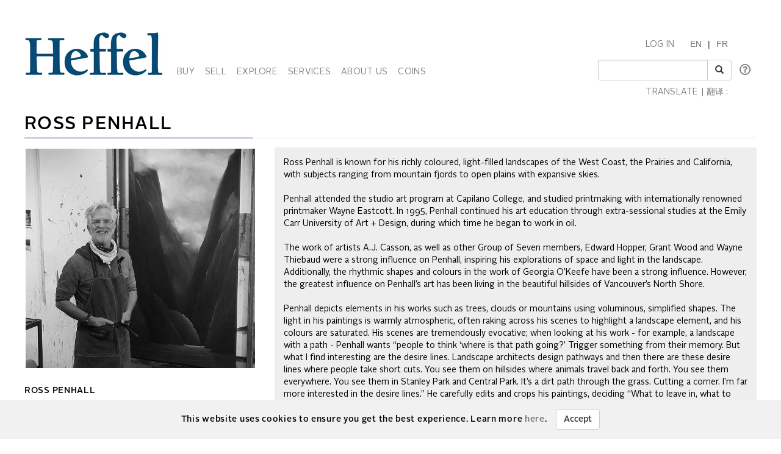

--- FILE ---
content_type: text/html; charset=utf-8
request_url: https://www.heffel.com/Artist/5D575E5A/Ross%20Penhall/
body_size: 71833
content:


<!DOCTYPE html>

<html lang="en">
<head><meta charset="utf-8" /><meta name="viewport" content="width=device-width, initial-scale=1.0" /><title>
	Ross Penhall - Buy or Sell artwork by Ross Penhall
</title><link rel="shortcut icon" href="../../../favicon.ico" type="image/x-icon" /><link rel="icon" href="../../../favicon.ico" type="image/ico" /><script src="/bundles/modernizr?v=inCVuEFe6J4Q07A0AcRsbJic_UE5MwpRMNGcOtk94TE1"></script>
<link href="/Content/css?v=tAcysaTYmp155xI5YscK2GQ_j0N2z9PeKeK0eTRsavY1" rel="stylesheet"/>
<link href="../../../Content/fonts.css" rel="stylesheet" /><link href="../../../Content/Style.css" rel="stylesheet" /><link href="../../../Content/Auctions.css" rel="stylesheet" />
    
    <style>
        #topBtn{
            bottom: 65px;
        }
        .input-group-addon, .input-group-btn, .input-group .form-control {
            display: list-item;
        }
        a.VIpgJd-ZVi9od-l4eHX-hSRGPd {
            display: none;
        }
        .goog-logo-link {
           display:none !important;
        }

        .goog-te-gadget {
           color: transparent !important;
        }

        .goog-te-gadget .goog-te-combo {
          padding: 0.4em;
          color: #808284;
        }
        .lang {
            display: flex;
            flex-direction: row;
        }
        span.lagText {
            padding-top: 0.6em;
        }
        select.goog-te-combo {
            border-color: #cccccc;
            border-radius: 2px;
        }
        input#SearchKeyword {
            width: 180px;
        }
        span.lanTran {
            position: relative;
            top: 24px;
            margin-left: 0.6em;
        }
        span.TwitterNew {
            position: relative;
            top: -7px;
        }
        .TwitterNew a:hover .twitter-icon {
             filter: invert(19%) sepia(79%) saturate(7440%) hue-rotate(176deg) brightness(88%) contrast(100%);
        }

        /* Optional: Smooth transition effect */
        .twitter-icon {
          transition: filter 0.3s ease;
        }
         .TwitterNew .twitter-icon {
             filter: invert(44%) sepia(8%) saturate(1049%) hue-rotate(166deg) brightness(86%) contrast(84%);
         }
       
     @media screen and (min-width: 1200px){
            .nav li a {
                padding-left: 6px;
                padding-right: 6px;
            }
           span#google_translate_element select.goog-te-combo {
                width: 128px;
            }

           
        }
        /* keep error message close to search textbox */
        @media (max-width: 1200px) {
            .navbar-right li:last-of-type div {
                 margin-top: -0.5px !important;
                margin-bottom: 5px !important;
            }
             span.lanTran {
                top: 0px;
                margin-left: 1em;
             }
             li.dropdown.mob {
                display: block!important;
                padding-top: 12px;
                padding-bottom: 15px;
            }
        }
          @media screen and (max-width: 768px){
             .alignHeader{
                padding-right: 0px;
                padding-left: 0px;
             }

          }
    </style>

   
    <script type="text/javascript">
    function googleTranslateElementInit() {
      new google.translate.TranslateElement({pageLanguage: 'en' , includedLanguages: 'de,it,zh-CN,zh-TW,ja,ru,es,ko,nl' }, 'google_translate_element');
    }
    </script>
     <script type="text/javascript" src="//translate.google.com/translate_a/element.js?cb=googleTranslateElementInit"></script>

<meta name="description" content="Heffel is the market leader in selling artworks by Ross Penhall, Contact us to buy, sell or auction works by Ross Penhall through our gallery" /><meta name="keywords" content="Ross, Penhall, Ross Penhall, Results, Top Results, Art, Sales, Sale, Auction, Artwork, Sold, Artist, Buy, Sell, Buy Ross Penhall, Sell Ross Penhall" /></head>
<body onload="$formatHeight(); $formatWidth(); $bottomAlign();">
    <div style="position: absolute;top: 0;right: 0;bottom: 0;left: 0;background-color: #eee;z-index: -1;"></div>
    <form method="post" action="./" onsubmit="javascript:return WebForm_OnSubmit();" id="MainForm">
<div class="aspNetHidden">
<input type="hidden" name="__EVENTTARGET" id="__EVENTTARGET" value="" />
<input type="hidden" name="__EVENTARGUMENT" id="__EVENTARGUMENT" value="" />
<input type="hidden" name="__VIEWSTATE" id="__VIEWSTATE" value="RTZyGAJ2njXKgcAxuPjsMVGaYMKtx9I2VOogy9Wh0odpPlNGADCYY+LlLxlBFz4riHhKVoyryio9DOCNAEU5Btuz1Z8Kd8xh8Ay+71i0LbCEwWZ0cYsuJLHZ+QdT0JGkHF7fc7XqJr14EcdhdDYpmJUTFreU29CqZE/[base64]/DySm4l5yz8R3qV7C/aoOKA2yZpEhdYjzqltU1O0kESNfBLJGrSb3iV7CQMq8j8VyDud/v6dHFrk7T8e/BaX0Nyus4jYrgfj9uczlUeOLEaorqgE5Lo6km8nen7WdoIAS2exXNuqQSOw+qgk6S7Dgq+2RRSaLD7nO1nhuCn/IngjpGsR6nA70LyC7QoiRFjO8q5To3NDAh68UXwsJwKNDL+u6is1aamZ+BrHAatOatXoYtNd1pNjRuN0wFqQTygCXfEGWrZyUnVDzp4h7pcOxFfHdHCqO/kFM0DdoED084BSsTRejwCtReO4LJTczVHK0KIm3MVHBH5GuEi4MC9VRJLJ/7ZE3UMh66efbXpy4E6CVYuUxB8UnZ35Z16GFKjBc5Wo3rCKbi7EVgTV8UXP6kxEWU/HSCv/Yw+lRQs9Jsw+oIg2Sd/[base64]/mXoylaPEbCTv9qufwJG6DAk7Pa3fEIOOVULTbsmRsg20jQwNFEl4+O1sH8nMsEL6fdKO1hOXSWvHLV1zH5Mnoi9yGhImycAHFfTKoQFNq9klV4xnFQw7Clz1jEGoChZtJOzAolA4vWpuusbhlwLAFF1zXXAq10B/XhktQskYAcl6awtCgrKtYIAVyllBVbZTvdQdIBInb40XstUrGpWdCGnlNrCUUe00MAXu9JFrJVmO1Qmk2DKQQxyk3brs9Iupem64KYgBJgh+8dhQdLSoEcp3DHzfJzhNTs2AFxqoT/fwCwhY0rDcVOvCZU1oX9lNXvz4kZyXdXgoEuon6epxT9ChVsouSgwpmSd/MNlSMwZ9xVNOFuas2ehNff/h7LZrckRoatOFxXabyJvV19f1u08a9eY+68S2c9+4kXPwWqQ4g80+BkloaHUA34Twue+8RXszD3VXYiBGQ5MXll64sSoo+BykGzzM/+fanayEPpwol+s7Q7HU758DH0s783Q9tY9CuQyhPJtHCnBUt2p0/7XH39z35n6lIzKbVJP2vVjsNpTRO9KtdX76P4DuxACLLFj0Qa11b7e6mabpae1ijxPFgfcQ/fl/FDHCF7CcB8vpvOLc2U68EBSsCU2c+5WatodMRq+vcAmVbrzYIx6pu46L+qj631RGMlY7AofNso9NUY1sW3ndUS+3fqtuCrDNmPU7wO0woc2ro9YmefvmelLUQ6D73QNALDSL3awHxlkSv+eKTqWEJppClbTCeA91ATbMVDHCCFbWpvIuv54j+ljtQnYf78/F07xMv0C0jwCLCBiqlzoGBcd3/BAUHTv9jHSeP8RFrH7xwo1gkdBgRlwxHEkbifXpk2gbAAEcqg2ahSEdsea56yrYGSozyl9CACIsqYKPE07VDfYEghpE0nwUQ0pBIB3ijOgI3HBANIihbwCWYcwLrihU8fOpnNlGM7dduEo1Dc4vT3t9+/rOJ9uFr/56/D4A0BeTOk3sdxlj/ehhRKz1xDJdwkCHw6PflCX6hMDST7ck5eAwq9hF8hJmQyxAI4GIfcPaJ6AH7BgYxI/aJFRBzIY5jF1SogE+EtRWxE2jSuPeTrQ9puQje4x9LSle84gl5nv5PEFHjPEjYhvj9X/C/KonMX34gEHRt8iWo8/PjA+yd97r+jaP4w7/nW8ElkhlH1QDZkeHAEZvXZbTjmw+YXJIUDzq3t1i1XQk6snLqMF0aW26KJhqhEHYTUxX7l93NzXxlVK0sO/PKxqrLigxMUEI+YX0i3eoU7uCT0YaTshcxIaQkLHOJX26kA9QhuYgRkB9ABzSB8fK26923QTCZFlI19BRlbOd8x8xIsBYckkNG7LR9u3jXzcO4pCOBRDP74BUDNk3s/j5yatjJEDcpHQYWrrm/Ju5JM+n7Ao0c6LzInghekDUjTGuAemedQWhYnVngdID2l8s/h7ziM5yWhnzNt0ONFfnkb+HBDHszg9FvOmx5CVYFe5rxPhLhEnhZ9XELsn389/O26W/a4I/S5SQKV7A/U9gC/pQXm9f61StweUVXNiyyx8imv2x9xDggmsq7Ds03dXZpEUqSQC/SOTZtyzZQbz2UtbfSHghdF9wTBYNkBHmtbiePjSrRfYWmBI7bvJOTaj3B2eUgwUzCuLhQB1G5jn0OPu0xaNCLCF/d/in6zsbSU4z/9KKBYmXH4dVClo4juNvJuGknJkpjoPC4ubop1HXpJV3nCl/Lj4J/rhCePI60oJ40FE2rLc1sHF2wh6cIFkIH9AbjSyBxwhdXDqabrFqTkJTQtJzqOTh+WkjEt4M/5RbIRztZ/AjwBQjORwaB+07w4D+bvvRW+Gmd1I1tqMkAan/oU177PvNIjytVGUqIMpEyrBKgiZhe9qIT2n+oiubmUEMBeBQHeKtnc6AQ30Rga6aAW2Ndw80XRhTlC+88iubNA13t/BAQ2nQ0SGf7KYLJJJiTH0vvuocV6nknIXr5VNVgbcJCfoscisfDEWKEVXcfw11VPMdoB5hDfW35sS1lQKif46v6CgYMOdUHzODMRmnK6kodPLkiKoNeJqgZCZi7yUVWEoURPqzTn/A1jKJupQ+3eIAmL3HXeUvu7FXM6qYqyPysKU2JRj+n3KDANcJkD7SvzrlOX12Pg7Bo+a0JezBlJOPp2V023GMTKNNBLGgmVpqAmYCibcjpVYuPAuXpVT/yRdowD3e9LR8Bw9u18omB9Q89qDdmfRGBmzMLyQN0XunutymLhvpbJpl519BlEYOw1o6G9Q2uATNK2aggecNBLoD1f0tfkH1fM+EDnGJeYR8mo5Vj0cvqScp7/TGEtwqSaOxChF2v1YoJV1jX3kXqgkIu0G0Ry1FA8dzCCp/[base64]/VLbwt++pcLKzHRpXNHU2vbU9J6fS6RDM6CSHO/FXl87qVpdnHwylv5t/ldiPHvlnONqt+44spKw3abFCpvduHhw+c7OG65q0L7qOaNq12PlwNuk1UqlKQ2Z+H38QNL1eRTnV5Vlmeuztf7NYaTV/r4UMhMvvkLZkm7jSVk2QgkgUy5ARtSJokpcp9Lp9pQ+jNIDgViU6SAaFlzo/SWsmJ6Y/tFQGdjr5n3KvkdirYS7lHRmXD2PGZN2hAC8SkOtQcwbskYBRnOOzFandTAs+glBlnqaYLsebx1IgkAYA4X8+r/IJ1MeoG0FCsAMGt4KdodP5/o5jnuEy11Fj07ReXqnLlvNFHTd1sDzy54F8N1/HrtQkV77mD+PMpyK6G/u+x7L8+H4zGu5Fn+tkAF6C2hk9NOQ96ZhNJQ1DCl/ebSPe7gKxJmFvbjb3K29dEjRDTuOdWu2qXqfEx9BEbbghsjZcwKA4WqHjMiiTHT6ofSuZ/OK+uXQ85ipqDSGRCZF5rIh4sC/uqmdrYoT8kl72XAKzlpN0ecB5tx7LkMTqZHYJetVOsQ5lxaY64mYIW1U9D6vgq+NoZEx2wM5vUq1RbFNl4mnO1yTM7Fr/3ZGGBhsUeI7aigccjLwsaUWIZfRR58gBkdQf0BrqqobgqrE0qHLNN62LkFn1+1IBKKbQlWdLPFlu+/N9gn1T9nifjDAmcoUJco4/WMB+GgZlSRISU+DBCeQFyDWanCI9puijWhRUD0VBfziVRzzl3wqVBjZu0g9fPdTsMg2r88c5YZqHvSuIERyQNjbWZs+QQpivUZpr0TAy+JoScvSx06KKf6TKlanECjJfnNLlFjdaH4DpYJ6M6ujxaYuQe8Afh3jTqioaeM/4wdBoqCsTWaQIg9YT3iunhJ7MeAMPdcrNkL8oB5U0XXUTpkUY9DN2hJHifTjdWFz6iyd0c0UbdRkYku/iRANewvmV+cyymAZNoRf02tLJgQUnT8YPqJonCeNVQNmpdCuwrHXg4LqD5A2ZBTRErAceV9Yw+jRh21QYKrVaJheGXPm3L34k1ihc/mKlcPXdBu09M2TSAi1Z6DQlNvcKUBAMt0/xtuoEzDPRRJ9+z98eTEEQud2wJ2SyAijyodXXSwddAlc+lC/5OazHYilpJ56QyKIMUx8AXTCnmAfZwaSIxaTvzr8VWnqj/r89fUGHMa/oPadIPpqwoycb0jsb/gTEqHGtyGF57AEx0bj2lq8fTAShyCtADp5gemK9ifHfcZQb8LSfns4jhJ/slvpAOueMKHl15mxqgS8qBcybxzGZ+pykeuY3JDYnvwVhIHsTLephAE5JDjqVcKExyHicb97pKWACD2WBaS10fb658MYgOhZXaRL8gwX2vODaunDjRDjDFFYGANJw6iNJ1P7Foe0EatbEs6NFbJewmSRUpkaNuZnJjCXLzeLZSLxylvKP/fLLXMpo4VWiXMRArdG02UdrkClj64WSpMVBVRL5ZlR1U50t93JJ99/PwGQvuRvNvLBAnmyLBYUa9rRGWrp6Kho/N0TonTBayf2kGIo7BbhaQtiOAoudnlc9rLbK2eB4P/GrlCVAfzzDZB9fQjWAgyLlUEEwrBrSlvKvdZHtqbt9zkYHs+PVOsN9J88Up0aFZyDj9Jq2CwxUiExkIQC/6HVTqtmb0151gEy1t6sXl3f+Y4sjZu+XBPFcMg2SzsB2F7Zu7wjxtOdgRiA/uSuy8YW3pTxu5hiBrqR0cfang4zrjKqhE6qEGB5Wovr0LUrnFAHpJmT3F+GFTg8xBxrAuvUsG0PMq/MUa8k6vTCXBUsq9G083JIoN0+vncs+AXpg+KneWj3Q3RzueynCRB+J7xXGoPvV6jsqtoesKlGuOL+OpKP6r32+Xik2m5nnYIs6aj4Jhf4xs977Kt8T5NhHyZNjD0GwjxrR/9ydFA5LyMmefm9jW1UnXBmbBbLQ1+2LPRPc0s7kuCL1INEqPMvhs6A0fqKNkRVXj16/9Moj3/t7kKem+qs+g1p1bdMVhQbh5HCuKcYGQBoWjRTvwsp2/pj06v8NSo8drSi+oxOlaTy6e/OFN2/[base64]/ClNZPCqMWGOkN/fLEd63Yhm3UVsiy2CKJ8NKur1QE4/ixWsHrqN3swNPH45LT3u4TgLTL8OvZ6kOY5BzPFyleWkk4FXR6Ar1T0dACfCW2M34ElrUSG5zrbQp9Rkxjrlny/mLJY1c1R3TgnBl8TufjLE5ChapR+iJo51pmdz3pPunP/uUx55VASQwEbM3bsnr+T8uTnBOV1tcvQafKj2G1xwBZbfBqbtLJs/+CXCnABXbz4isl5BH7HB03Wa3lYi4mHR2UCQQMVLpq/UzfPL7gjdtAMLNXJcb/qoc2pHWhsKBIgxc3oerqK80g8e8La6yG6EW1V1sKGaM1Goedw3FaDCtq7Qmtpl9aH7bvZ7ERQ4/cEtsfb5SVq7NfZD7wMMJLiDSdBC13C67eUJb91m05/C9kXAaT/SuR8bIh2yM5a2X45AFh+UjUowO1NgtUQmTn7XqjrZ4bzDdlfQiWVD/zTG868YXj3xv49GVPmTtPoWbdqGbYGbEDSCPwBXUWSzIkW4XwJl63EBuJtzbhTI29WqyScAtwUl96JYmQkrQvnMIj5/WwD1OihrgSvCcqC/TvwNpxmfJtuvo4DYkkcvf4+9EFJf5uIV8h5MXKeh/cXAZ5xovA4lLFXbVCD0XYnDaxbGf6fFvEvhNdnnwLk2dvZo3vCzq/UaL8d6tqdxhjcdkacvjKWapYonbRppLCQobKmuo0vjMpXG+WwXDBtG7uLhdLLiSRY4SlL5imqbvZc39QXH85XSxX+Z91xjJoIY7jdcJR0Xm1iEBW4EVDpe2IkfsdteqNEnalUTaEB7vZqpC7lSCTN1h/10nCTczapTg4RgMhDLk2Psnd5X4jrZcSu4HZdw06R/LHypeB77kgUM89xdHIz95/[base64]/BMo8nWHbPbjxtYskGEGnSAquBLkj9U1XFlvr8d+U+Wn2pp8RgjUHt7pgu2p3kvemeTg2iCAOXgak9cxUwN7tr++XTRPQJKLIuy6LdDbfP4OrTTBl8N7g3/ZSYF5cbZDn2LwAQ/3248mSwnuSDWfAr2vSxQRCSVaJFNIEnyNSYkhFX9MnHoSgVaiWq4dFQKgbuOYmoDpc1CGboSXTXzZciZRGMJMC9i7SVcOxXUmpMzydL4/rG9asJ53Ij7bcqVapmcd3Gdvq8Auzqd21eILPe/lflE5msWOgrpM8oSYMSWb/B7CJ3K8OqfGOJItIgpxCKG3taqa2QYQhFGuZlzerMpRZGNJSUvHpLFpMcecpa+JGu4DYEfIkSczCqNOJNn0SrMSgQFpPRZR3ReAUenxAM/SdADd6tQb0bySikCzk/SaqSzu0c6IcvozfuViATfLtzRdGyVFDzDQSdNNgf0wGSonUaadoUFqydSJijkv4yMpDHpDkaqXnJUjGKgczyGfwO7jjWxJx2hrHb+N0hIu9Q17InaUzcPPg04dMkGENZk4vAmAl7RU/crLUxyr1H9Z9coDUeV5f2oruLA88omjKCiyhKwfEOkTfpNvQhkM4+bQwnjisUk" />
</div>

<script type="text/javascript">
//<![CDATA[
var theForm = document.forms['MainForm'];
if (!theForm) {
    theForm = document.MainForm;
}
function __doPostBack(eventTarget, eventArgument) {
    if (!theForm.onsubmit || (theForm.onsubmit() != false)) {
        theForm.__EVENTTARGET.value = eventTarget;
        theForm.__EVENTARGUMENT.value = eventArgument;
        theForm.submit();
    }
}
//]]>
</script>



<script src="/bundles/MsAjaxJs?v=D6VN0fHlwFSIWjbVzi6mZyE9Ls-4LNrSSYVGRU46XF81" type="text/javascript"></script>
<script src="../../../Scripts/jquery-3.3.1.min.js" type="text/javascript"></script>
<script src="../../../Scripts/bootstrap.min.js" type="text/javascript"></script>
<script src="/bundles/WebFormsJs?v=N8tymL9KraMLGAMFuPycfH3pXe6uUlRXdhtYv8A_jUU1" type="text/javascript"></script>
<script type="text/javascript">
//<![CDATA[
function WebForm_OnSubmit() {
if (typeof(ValidatorOnSubmit) == "function" && ValidatorOnSubmit() == false) return false;
return true;
}
//]]>
</script>

<div class="aspNetHidden">

	<input type="hidden" name="__VIEWSTATEGENERATOR" id="__VIEWSTATEGENERATOR" value="7AA20C86" />
	<input type="hidden" name="__SCROLLPOSITIONX" id="__SCROLLPOSITIONX" value="0" />
	<input type="hidden" name="__SCROLLPOSITIONY" id="__SCROLLPOSITIONY" value="0" />
	<input type="hidden" name="__PREVIOUSPAGE" id="__PREVIOUSPAGE" value="jUg6C3kNGl0E9STXZeIv_dmgXogxvMlpGJz9G4r31dTlrJMMa3XPdk0VphAqqaYVIssWHQlOA43g47p7sNY9AC-eye-EXl4KhHA7lzfr08w1" />
	<input type="hidden" name="__EVENTVALIDATION" id="__EVENTVALIDATION" value="[base64]" />
</div>
        <script type="text/javascript">
//<![CDATA[
Sys.WebForms.PageRequestManager._initialize('ctl00$ScriptManager1', 'MainForm', [], [], [], 90, 'ctl00');
//]]>
</script>


        <div class="JqueryChecker-md col-md-12"></div>
        <div class="JqueryChecker-sm col-sm-12"></div>
        <div class="container">
           
            <div class="row">
               
                <div class="alignHeader">
                    <div>
                        
                        <nav class="navbar navbar-inverse1">
                           
                            <div id="divfluid" class="container-fluid">
                                <div class="navbar-header">
                                    <button type="button" class="navbar-toggle" data-toggle="collapse" data-target="#myNavbar" style="border-color: #286090; margin-top: 20px">
                                        <span class="icon-bar" style="background-color: #286090;"></span>
                                        <span class="icon-bar" style="background-color: #286090;"></span>
                                        <span class="icon-bar" style="background-color: #286090;"></span>
                                    </button>
                                    <a class="navbar-brand" href="/Index_E.aspx">
                                        <img src="/Images/Misc/Header.gif" alt="Heffel"></a>
                                </div>


                                <div class="collapse navbar-collapse" id="myNavbar">
                                    <ul class="nav navbar-nav imageMenuSpace divAlignBottom">
                                        <!-- BUY -->
                                        <li class="dropdown">
                                            <a data-toggle="dropdown" class="dropdown-toggle menu" href="#">BUY </a>
                                            <ul class="dropdown-menu subMenu dropdown-menu-noborder">
                                                <li class="dropdown-submenu1">
                                                    <a href="/Auctions_E.aspx" class="hasSubItems">AUCTIONS </a>
                                                </li>
                                                <li class="dropdown-submenu1">
                                                    <a href="/Gallery/Index_E.aspx" class="hasSubItems">PRIVATE SALE </a>
                                                </li>
                                                <li class="dropdown-submenu1">
                                                    <a href="https://coins.heffel.com/Index_E.aspx" class="hasSubItems">COINS </a>
                                                </li>
                                                <li class="dropdown-submenu1">
                                                    <a href="/Links/Buy_E.aspx" class="hasSubItems">HOW TO BUY </a>
                                                </li>
                                                <li class="dropdown-submenu1">
                                                    <a href="/Links/Signup/Register1_E.aspx" class="hasSubItems">REGISTER TO BID </a>
                                                </li>
                                            </ul>
                                        </li>
                                        <!-- SELL -->
                                        <li class="dropdown">
                                            <a tabindex="-1" data-toggle="dropdown" class="dropdown-toggle menu" href="#">SELL </a>
                                            <ul class="dropdown-menu subMenu dropdown-menu-noborder">
                                                <li class="dropdown-submenu1">
                                                    <a href="/Links/Sell_E.aspx" class="hasSubItems">HOW TO SELL </a>
                                                </li>
                                                <li class="dropdown-submenu1">
                                                    <a href="/Links/Appraisals_E.aspx" class="hasSubItems">REQUEST AN ESTIMATE </a>
                                                </li>
                                                <li class="dropdown-submenu1">
                                                    <a href="/Links/HO2_E.aspx" class="hasSubItems">ONLINE AUCTION PARTNERSHIPS </a>
                                                </li>
                                                <li class="dropdown-submenu1">
                                                    <a href="/Gallery/Wanted_Works_E.aspx" class="hasSubItems">ARTISTS OF INTEREST </a>
                                                </li>
                                            </ul>
                                        </li>
                                        <!-- EXPLORE -->
                                        <li class="dropdown">
                                            <a data-toggle="dropdown" class="dropdown-toggle menu" href="#">EXPLORE </a>
                                            <ul class="dropdown-menu subMenu dropdown-menu-noborder">
                                                <li class="dropdown-submenu1">
                                                    <a href="/Online/VTour_E.aspx" class="hasSubItems">VIRTUAL AUCTION PREVIEW </a>
                                                </li>
                                                 <li class="dropdown-submenu1">
                                                    <a href="/Auction/Exceptional_Results_E.aspx" class="hasSubItems">EXCEPTIONAL RESULTS</a>
                                                </li>
                                                <li class="dropdown-submenu1">
                                                    <a href="/Links/Results_Choose_E.aspx" class="hasSubItems">AUCTION RESULTS </a>
                                                </li>
                                                <li class="dropdown-submenu1">
                                                    <a href="/Artist/Artist_Focus_E.aspx" class="hasSubItems">ARTISTS IN FOCUS </a>

                                                </li>
                                                <li class="dropdown-submenu1">
                                                    <a href="/Links/News/Stories_E.aspx" class="hasSubItems">STORIES </a>

                                                </li>
                                                
                                                <li>
                                                    <a href="/Links/Calendar_E.aspx">CALENDAR </a>
                                                </li>
                                            </ul>
                                        </li>

                                        <!-- SERVICES -->
                                        <li class="dropdown">
                                            <a data-toggle="dropdown" class="dropdown-toggle menu" href="#">SERVICES </a>
                                            <ul class="dropdown-menu subMenu dropdown-menu-noborder">
                                                <li class="dropdown-submenu1">
                                                    <a href="/Links/Request_Appraisal_E.aspx">APPRAISALS </a>
                                                </li>
                                                <li class="dropdown-submenu1">
                                                    <a href="/Auction/Publications_E.aspx">CATALOGUE SUBSCRIPTION </a>
                                                </li>
                                               <li>
                                                    <a href="/ArtIndex/Search_E.aspx">PRICE DATABASE </a>
                                                </li>
                                                <li>
                                                    <a href="/Links/Museum_E">MUSEUM SERVICES </a>
                                                </li>
                                                <li>
                                                    <a href="/Links/Estate_E">ESTATE MANAGEMENT </a>
                                                </li>
                                                <li>
                                                    <a href="/Links/Storage_E">STORAGE </a>
                                                </li>
                                                <li class="dropdown-submenu1">
                                                    <a href="/Links/Shipping_E.aspx" class="hasSubItems">SHIPPING </a>
                                                </li>
                                            </ul>
                                        </li>
                                        <!-- ABOUT US -->
                                        <li class="dropdown">
                                            <a data-toggle="dropdown" class="dropdown-toggle menu" href="#">ABOUT US </a>
                                            <ul class="dropdown-menu subMenu dropdown-menu-noborder">
                                                <li class="dropdown-submenu1">
                                                    <a class="hasSubItems" href="/Links/Contact_E.aspx">CONTACT US </a>
                                                </li>
                                                <li class="dropdown-submenu1"><a href="/Links/History_E.aspx">HISTORY</a></li>

                                                <li class="dropdown-submenu1">
                                                    <a class="hasSubItems" href="/Links/SupportingArtsAndCulture_E.aspx">SUPPORTING ARTS & CULTURE</a>
                                                </li>
                                            </ul>
                                        </li>
                                         <!-- COINS -->
                                        <li class="dropdown">
                                            <a id="HyperLinkCoins" class="menu" href="https://coins.heffel.com/">COINS</a>
                                        </li>                                      
                                        <!-- MY ACCOUNT -->
                                        <li class="dropdown">
                                            
                                        </li>
                                    </ul>
                                    <ul class="nav navbar-nav navbar-right" style="margin-right: 0 !important">
                                       
                                        <!--li class="dropdown" style="float:right">
                                            //swapped order of login and language due to float right
                                            <a data-toggle="dropdown" class="dropdown-toggle menu" style="padding-right: 0;" href="#">LANGUAGE </a>
                                            <ul class="dropdown-menu subMenu dropdown-menu-noborder">
                                                <li class="dropdown-submenu1"><a id="English" href="#" class="hasSubItems">ENGLISH</a></li>
                                                <li class="dropdown-submenu1"><a id="French" href="#" class="swap-lang">FRENCH</a></li>
                                            </ul>
                                        </li-->

                                         <li class="dropdown mob" style="float:right">
                                             <span class="lanTran"><a id="English" href="#" class="hasSubItems">EN</a> | <a id="French" href="#" class="swap-lang">FR</a></span>

                                          </li>




                                        <li class="dropdown mob" style="float:right">
                                            <a id="LogInOut" class="menu" href="/Links/Users/Login_E.aspx">LOG IN</a>
                                        </li>
                                        <br />
                                        <li id="Search" style="float:right">
                                            <div class="row no-pad" style="max-width:265px">
                                                <!-- SEARCH -->
                                                <div class="col-lg-12 col-xs-10">
                                                    <span class="input-group" style="padding-left:0px;padding-right:44px;">
                                                        <input name="ctl00$SearchKeyword" type="text" id="SearchKeyword" class="form-control" />
                                                        <span class="input-group-btn">
                                                            <button id="btnSearch" class="btn btn-default" type="reset" onclick="return $RedirectSearchButton();">
                                                                <i class="glyphicon glyphicon-search"></i>
                                                            </button>
                                                        </span>
                                                    </span>
                                                </div>
                                                <div class="col-xs-0" style="padding-top:7px">
                                                    <a class="btnQn btn-bt icon-middle" data-container="body" data-toggle="popover" data-placement="right auto" data-content='<div class="popover-grey"></div><div class="text-pad"><a href="/Links/Search/Search_E" class="text-strong subMenu">advanced search</a></div>'
                                                        data-original-title="" title="" style="padding:0">
                                                        <i id="questionIcon" class="far fa-question-circle fa-lg" style="color: gray"></i>
                                                    </a>
                                                </div>
                                            </div>
                                            <div class="row">
                                                <div class="col-md-12">
                                                    <span id="ErrorMessage" class="text font-red" style="padding-left:15px;display:none"></span>
                                                </div> 
                                            </div>
                                        </li>
                                        <br />
                                        <li style="float:right"><div class="lang"><span class="lagText  menu">TRANSLATE | 翻译 :&nbsp;</span> <span id="google_translate_element" style="padding-right:6px;" class="input-group"></span></div></li>
                                    </ul>
                                </div>
                            </div>
                        </nav>

                    </div>

                </div>

            </div>
        </div>

        <div class="container body-content text">
           
            <!--div class="alert alert-danger text alert-dismissible fade in hidden-print" style="font-size: 13px; color: #a94442; background-color: #fff1f1">
               Please note that Heffel’s offices across Canada will be open by appointment only between December 22 and 23, 2025. We will then be closed for the holidays on December 24, 2025 and will reopen on January 5, 2026. We will not be available to accommodate artwork pickups or shipping during this time.
            </div-->
           

            
    <script src="/Scripts/jquery-LotDetails.js"></script>
    <div class="row ">
        <div class="col-md-12">
            <!-- Artist's Name on top of the page -->
            <div class="row">
                <div class="col-md-12">
                    <div class="text-size headings font-normal">
                        <span id="MainContent_ArtistName">Ross Penhall</span>  <span id="MainContent_ArtistNameInt"> </span></div>
                </div>
                <div class="col-md-12 lineSpace">
                    <img src="/Images/Misc/icnAuctionsLine.gif" class="img-responsive" />
                </div>
            </div>
        </div>
    </div>
    <div id="divBigTile1" class="row background-gray1 sectionFooterSpaceM">
        <div id="divImages" class="col-md-4 background-white space-bottom height-adj-md-3">
             <!-- Artist's photo -->
            <div id="MainContent_divPhoto" alt="" style="cursor: pointer;">
                <div class="row no-pad">
                    <div class="tile-border border-tile-before preview-location-text-space">
                        <img id="MainContent_ArtistPhoto" class="img-fluid img-thumbnail1 btn-block" src="/images/Artists/2815.jpg" />
                    </div>
                    <div class="headings">
                        <span id="MainContent_ArtistNameBold">Ross Penhall</span>  <span id="MainContent_ArtistNameBoldInt"> </span>
                    </div>
                    <div class="preview-location-text-space text">
                        <span id="MainContent_Dates">1959 -<br /></span>
                    </div>
                    <div class="text space-btn-bottom">
                        <span id="MainContent_Affiliations"></span>
                    </div>
                </div>
                <!-- Artist's name, dates and affiliations -->
            </div>
            <!-- Description Begin-->
            <div class="text artist-text-color valign-bottom">
                
            </div>
            <!-- Description End-->
        </div>
        <!-- Artist's bio -->
        <div id="MainContent_divBio" class="col-md-8">
            <div class="space-bottom background-gray height-adj-md-3" style='padding: 15px'>
                <div id="MainContent_Biography">Ross Penhall is known for his richly coloured, light-filled landscapes of the West Coast, the Prairies and California, with subjects ranging from mountain fjords to open plains with expansive skies.<br><br>Penhall attended the studio art program at Capilano College, and studied printmaking with internationally renowned printmaker Wayne Eastcott. In 1995, Penhall continued his art education through extra-sessional studies at the Emily Carr University of Art + Design, during which time he began to work in oil. <br><br>The work of artists A.J. Casson, as well as other Group of Seven members, Edward Hopper, Grant Wood and Wayne Thiebaud were a strong influence on Penhall, inspiring his explorations of space and light in the landscape. Additionally, the rhythmic shapes and colours in the work of Georgia O’Keefe have been a strong influence. However, the greatest influence on Penhall’s art has been living in the beautiful hillsides of Vancouver’s North Shore.<br><br>Penhall depicts elements in his works such as trees, clouds or mountains using voluminous, simplified shapes.  The light in his paintings is warmly atmospheric, often raking across his scenes to highlight a landscape element, and his colours are saturated.  His scenes are tremendously evocative; when looking at his work - for example, a landscape with a path - Penhall wants “people to think ‘where is that path going?’  Trigger something from their memory. But what I find interesting are the desire lines. Landscape architects design pathways and then there are these desire lines where people take short cuts. You see them on hillsides where animals travel back and forth. You see them everywhere. You see them in Stanley Park and Central Park.  It’s a dirt path through the grass. Cutting a corner. I’m far more interested in the desire lines.”  He carefully edits and crops his paintings, deciding “What to leave in, what to leave out. I’m more interested in balance.  Tonal values, a point of interest, and balance.” [1]<br><br>Penhall has exhibited annually since 1995 - his paintings are sought after, and he is represented by galleries in California and New York. Heffel is pleased to announce that we are now representing his work at our galleries across Canada.  His paintings are in numerous private, corporate and public collections in the United States and in Canada.<br><br>[1] Michelle Sirois Silver, Manmade Paths: An Interview with Ross Penhall, April 26, 2017</div> 
            </div>
            <div class="row space-btn" style="padding-top:25px">
                <div class="col-sm-6 space-btn" style="padding-left:15px">
                    <a id="MainContent_linkSell" class="btn btn-default btn-md btn-block text btn-hotlist-size background-gray" href="javascript:WebForm_DoPostBackWithOptions(new WebForm_PostBackOptions(&quot;ctl00$MainContent$linkSell&quot;, &quot;&quot;, false, &quot;&quot;, &quot;/Links/Sell_E.aspx?&quot;, false, true))">HOW TO SELL</a>
                </div>
                <div class="col-sm-6 space-btn" style="padding-left:15px">
                    <a id="MainContent_linkAvailableWorks" class="btn btn-default btn-md btn-block text btn-hotlist-size background-gray" href="javascript:__doPostBack(&#39;ctl00$MainContent$linkAvailableWorks&#39;,&#39;&#39;)">AVAILABLE WORKS</a>
                </div>
            </div>
        </div>
    </div>
    <!-- Top Results Section -->
    <div id="divArtist">
        <div class="row sectionFooterSpace-Auction">
            <div class="col-md-12">
                <!-- Section title -->
                <div class="row">
                    <div class="col-md-12">
                        <div class="text-size headings font-normal">HEFFEL’S <span class="text">TOP RESULTS </span></div>
                    </div>
                    <div class="col-md-12 lineSpace">
                        <img src="/Images/Misc/icnAuctionsLine.gif" class="img-responsive" />
                    </div>
                </div>
                <!-- TopResults Rows -->
                <div class="row1">
                    <div id="MainContent_divSales">
                        
                               <div class="row" style="padding-bottom:10px">
                                    <div class="col-lg-4 col-md-4 col-xs-12" style="padding-bottom:20px">
                                        <img src="/Images/ArtIndex/350/AOL0521-E19884-002.jpg" class="img-fluid img-thumbnail1 img-responsive artistImg" title="Evergreen and Grass by Ross Penhall sold for $43,250" alt="Evergreen and Grass by Ross Penhall sold for $43,250" />
                                    </div>
                                    <div class="col-lg-8 col-md-8 col-xs-12" style="padding-bottom:20px">
                                        <div class="background-gray" style='padding: 20px'>
                                            <div class="text">Ross Penhall  </div>
                                            <div class="text font-bold">Evergreen and Grass </div>
                                            <div class="text">40 x 40 in  101.6 x 101.6 cm</div>
                                            <div class="text"> </div>
                                            <div class="text">oil on canvas</div>
                                            <br />
                                            <div class="text">Estimate: $8,000 - $12,000 CDN</div>
                                            <div class="text">
                                                Sold for: 
                                                <span class="headings">
                                                    $43,250
                                                </span>CDN (premium included)
                                            </div>
                                            <br />
                                            <div class="text">Town & Country on Thursday, May 27, 2021</div>
                                            <br />
                                        
                                        </div>
                                    </div>
                                </div>
                            
                               <div class="row" style="padding-bottom:10px">
                                    <div class="col-lg-4 col-md-4 col-xs-12" style="padding-bottom:20px">
                                        <img src="/Images/ArtIndex/350/AOL0921-E20290-001.jpg" class="img-fluid img-thumbnail1 img-responsive artistImg" title="Quattro by Ross Penhall sold for $37,250" alt="Quattro by Ross Penhall sold for $37,250" />
                                    </div>
                                    <div class="col-lg-8 col-md-8 col-xs-12" style="padding-bottom:20px">
                                        <div class="background-gray" style='padding: 20px'>
                                            <div class="text">Ross Penhall  </div>
                                            <div class="text font-bold">Quattro </div>
                                            <div class="text">24 x 96 in  61 x 243.8 cm</div>
                                            <div class="text"> </div>
                                            <div class="text">oil on canvas quadriptych</div>
                                            <br />
                                            <div class="text">Estimate: $15,000 - $20,000 CDN</div>
                                            <div class="text">
                                                Sold for: 
                                                <span class="headings">
                                                    $37,250
                                                </span>CDN (premium included)
                                            </div>
                                            <br />
                                            <div class="text">Post-War & Contemporary Art | Part One on Thursday, September 30, 2021</div>
                                            <br />
                                        
                                        </div>
                                    </div>
                                </div>
                            
                               <div class="row" style="padding-bottom:10px">
                                    <div class="col-lg-4 col-md-4 col-xs-12" style="padding-bottom:20px">
                                        <img src="/Images/ArtIndex/350/AOL0921-E20290-003.jpg" class="img-fluid img-thumbnail1 img-responsive artistImg" title="Floating Forest by Ross Penhall sold for $34,250" alt="Floating Forest by Ross Penhall sold for $34,250" />
                                    </div>
                                    <div class="col-lg-8 col-md-8 col-xs-12" style="padding-bottom:20px">
                                        <div class="background-gray" style='padding: 20px'>
                                            <div class="text">Ross Penhall  </div>
                                            <div class="text font-bold">Floating Forest </div>
                                            <div class="text">48 x 48 in  121.9 x 121.9 cm</div>
                                            <div class="text"> </div>
                                            <div class="text">oil on canvas</div>
                                            <br />
                                            <div class="text">Estimate: $12,000 - $16,000 CDN</div>
                                            <div class="text">
                                                Sold for: 
                                                <span class="headings">
                                                    $34,250
                                                </span>CDN (premium included)
                                            </div>
                                            <br />
                                            <div class="text">Post-War & Contemporary Art | Part One on Thursday, September 30, 2021</div>
                                            <br />
                                        
                                        </div>
                                    </div>
                                </div>
                            
                               <div class="row" style="padding-bottom:10px">
                                    <div class="col-lg-4 col-md-4 col-xs-12" style="padding-bottom:20px">
                                        <img src="/Images/ArtIndex/350/AOL0513-E10547-001.jpg" class="img-fluid img-thumbnail1 img-responsive artistImg" title="Spanish Banks by Ross Penhall sold for $29,250" alt="Spanish Banks by Ross Penhall sold for $29,250" />
                                    </div>
                                    <div class="col-lg-8 col-md-8 col-xs-12" style="padding-bottom:20px">
                                        <div class="background-gray" style='padding: 20px'>
                                            <div class="text">Ross Penhall  </div>
                                            <div class="text font-bold">Spanish Banks </div>
                                            <div class="text">40 x 54 in  101.6 x 137.1 cm</div>
                                            <div class="text"> </div>
                                            <div class="text">oil on canvas</div>
                                            <br />
                                            <div class="text">Estimate: $12,000 - $16,000 CDN</div>
                                            <div class="text">
                                                Sold for: 
                                                <span class="headings">
                                                    $29,250
                                                </span>CDN (premium included)
                                            </div>
                                            <br />
                                            <div class="text">May 2013 - 3rd Session on Thursday, May 30, 2013</div>
                                            <br />
                                        
                                        </div>
                                    </div>
                                </div>
                            
                               <div class="row" style="padding-bottom:10px">
                                    <div class="col-lg-4 col-md-4 col-xs-12" style="padding-bottom:20px">
                                        <img src="/Images/ArtIndex/350/AOL0617-E15550-001.jpg" class="img-fluid img-thumbnail1 img-responsive artistImg" title="Naramata by Ross Penhall sold for $25,000" alt="Naramata by Ross Penhall sold for $25,000" />
                                    </div>
                                    <div class="col-lg-8 col-md-8 col-xs-12" style="padding-bottom:20px">
                                        <div class="background-gray" style='padding: 20px'>
                                            <div class="text">Ross Penhall  </div>
                                            <div class="text font-bold">Naramata </div>
                                            <div class="text">35 x 51 in  88.9 x 129.5 cm</div>
                                            <div class="text"> </div>
                                            <div class="text">oil on canvas</div>
                                            <br />
                                            <div class="text">Estimate: $8,000 - $12,000 CDN</div>
                                            <div class="text">
                                                Sold for: 
                                                <span class="headings">
                                                    $25,000
                                                </span>CDN (premium included)
                                            </div>
                                            <br />
                                            <div class="text">June 2017 - 5th Session on Thursday, June 29, 2017</div>
                                            <br />
                                        
                                        </div>
                                    </div>
                                </div>
                            
                               <div class="row" style="padding-bottom:10px">
                                    <div class="col-lg-4 col-md-4 col-xs-12" style="padding-bottom:20px">
                                        <img src="/Images/ArtIndex/350/AOL0225-E24877-001.jpg" class="img-fluid img-thumbnail1 img-responsive artistImg" title="Willing to Walk by Ross Penhall sold for $23,750" alt="Willing to Walk by Ross Penhall sold for $23,750" />
                                    </div>
                                    <div class="col-lg-8 col-md-8 col-xs-12" style="padding-bottom:20px">
                                        <div class="background-gray" style='padding: 20px'>
                                            <div class="text">Ross Penhall  </div>
                                            <div class="text font-bold">Willing to Walk </div>
                                            <div class="text">31 x 36 in  78.7 x 91.4 cm</div>
                                            <div class="text"> </div>
                                            <div class="text">oil on canvas</div>
                                            <br />
                                            <div class="text">Estimate: $8,000 - $12,000 CDN</div>
                                            <div class="text">
                                                Sold for: 
                                                <span class="headings">
                                                    $23,750
                                                </span>CDN (premium included)
                                            </div>
                                            <br />
                                            <div class="text">Post-War & Contemporary Art on Thursday, February 27, 2025</div>
                                            <br />
                                        
                                        </div>
                                    </div>
                                </div>
                            
                               <div class="row" style="padding-bottom:10px">
                                    <div class="col-lg-4 col-md-4 col-xs-12" style="padding-bottom:20px">
                                        <img src="/Images/ArtIndex/350/AOL0716-E14370-001.jpg" class="img-fluid img-thumbnail1 img-responsive artistImg" title="Caron and Mr. Moe's Walk by Ross Penhall sold for $23,600" alt="Caron and Mr. Moe's Walk by Ross Penhall sold for $23,600" />
                                    </div>
                                    <div class="col-lg-8 col-md-8 col-xs-12" style="padding-bottom:20px">
                                        <div class="background-gray" style='padding: 20px'>
                                            <div class="text">Ross Penhall  </div>
                                            <div class="text font-bold">Caron and Mr. Moe's Walk </div>
                                            <div class="text">30 x 60 in  76.2 x 152.4 cm</div>
                                            <div class="text"> </div>
                                            <div class="text">oil on canvas</div>
                                            <br />
                                            <div class="text">Estimate: $8,000 - $12,000 CDN</div>
                                            <div class="text">
                                                Sold for: 
                                                <span class="headings">
                                                    $23,600
                                                </span>CDN (premium included)
                                            </div>
                                            <br />
                                            <div class="text">July 2016 - 4th Session on Thursday, July 28, 2016</div>
                                            <br />
                                        
                                        </div>
                                    </div>
                                </div>
                            
                               <div class="row" style="padding-bottom:10px">
                                    <div class="col-lg-4 col-md-4 col-xs-12" style="padding-bottom:20px">
                                        <img src="/Images/ArtIndex/350/AOL1112-E10354-001.jpg" class="img-fluid img-thumbnail1 img-responsive artistImg" title="Bellevue Railway by Ross Penhall sold for $21,060" alt="Bellevue Railway by Ross Penhall sold for $21,060" />
                                    </div>
                                    <div class="col-lg-8 col-md-8 col-xs-12" style="padding-bottom:20px">
                                        <div class="background-gray" style='padding: 20px'>
                                            <div class="text">Ross Penhall  </div>
                                            <div class="text font-bold">Bellevue Railway </div>
                                            <div class="text">36 x 54 in  91.4 x 137.1 cm</div>
                                            <div class="text"> </div>
                                            <div class="text">oil on canvas</div>
                                            <br />
                                            <div class="text">Estimate: $12,000 - $16,000 CDN</div>
                                            <div class="text">
                                                Sold for: 
                                                <span class="headings">
                                                    $21,060
                                                </span>CDN (premium included)
                                            </div>
                                            <br />
                                            <div class="text">November 2012 - 3rd session on Thursday, November 29, 2012</div>
                                            <br />
                                        
                                        </div>
                                    </div>
                                </div>
                            
                               <div class="row" style="padding-bottom:10px">
                                    <div class="col-lg-4 col-md-4 col-xs-12" style="padding-bottom:20px">
                                        <img src="/Images/ArtIndex/350/AOL0625-E25246-001.jpg" class="img-fluid img-thumbnail1 img-responsive artistImg" title="Stacking Clouds by Ross Penhall sold for $20,000" alt="Stacking Clouds by Ross Penhall sold for $20,000" />
                                    </div>
                                    <div class="col-lg-8 col-md-8 col-xs-12" style="padding-bottom:20px">
                                        <div class="background-gray" style='padding: 20px'>
                                            <div class="text">Ross Penhall  </div>
                                            <div class="text font-bold">Stacking Clouds </div>
                                            <div class="text">34 x 50 in  86.4 x 127 cm</div>
                                            <div class="text"> </div>
                                            <div class="text">oil on canvas</div>
                                            <br />
                                            <div class="text">Estimate: $12,000 - $16,000 CDN</div>
                                            <div class="text">
                                                Sold for: 
                                                <span class="headings">
                                                    $20,000
                                                </span>CDN (premium included)
                                            </div>
                                            <br />
                                            <div class="text">Canadian Art Now on Thursday, June 26, 2025</div>
                                            <br />
                                        
                                        </div>
                                    </div>
                                </div>
                            
                               <div class="row" style="padding-bottom:10px">
                                    <div class="col-lg-4 col-md-4 col-xs-12" style="padding-bottom:20px">
                                        <img src="/Images/ArtIndex/350/AOL0912-E10183-001.jpg" class="img-fluid img-thumbnail1 img-responsive artistImg" title="Thetis Island by Ross Penhall sold for $19,890" alt="Thetis Island by Ross Penhall sold for $19,890" />
                                    </div>
                                    <div class="col-lg-8 col-md-8 col-xs-12" style="padding-bottom:20px">
                                        <div class="background-gray" style='padding: 20px'>
                                            <div class="text">Ross Penhall  </div>
                                            <div class="text font-bold">Thetis Island </div>
                                            <div class="text">41 x 54 in  104.1 x 137.1 cm</div>
                                            <div class="text"> </div>
                                            <div class="text">acrylic on canvas</div>
                                            <br />
                                            <div class="text">Estimate: $10,000 - $15,000 CDN</div>
                                            <div class="text">
                                                Sold for: 
                                                <span class="headings">
                                                    $19,890
                                                </span>CDN (premium included)
                                            </div>
                                            <br />
                                            <div class="text">September 2012 - 1st Session on Thursday, September 27, 2012</div>
                                            <br />
                                        
                                        </div>
                                    </div>
                                </div>
                            
                    </div>
                </div>
            </div>
        </div>
    </div>
    <hr />
    <!-- Top Results End -->
    <script type="text/javascript">
       
        $(document).ready(function () {

            $('.artistImg').each(function () {

              if ($(this).attr("src").indexOf('NotFound.jpg') != -1) {
                    $(this).css({"height":"270px", "width":"350px"});
                }
            });
        });


    </script>

            <div onclick="topFunction()" id="topBtn" title="Go to top" style="opacity: 0; display: none"><i class="fas fa-chevron-up hidden-print"></i></div>
        </div>
        <div class="fluid-container hidden-print" style="padding-top: 15px;">
            <footer>
                <div class="jumbotron">
                    <div class="container">
                        <div class="row">
                            <div class="col-lg-8 col-md-6 col-sm-6">
                                <div class="row">
                                    <div class="col-lg-12 col-md-12 col-sm-12" style="padding-top: 15px;">
                                        <p>STAY IN TOUCH</p>
                                    </div>

                                    <div class="col-lg-12 col-md-12 col-sm-12">

                                        <div class="row">
                                            <div class="col-lg-3 col-md-4 col-xs-6">
                                                

                                                <input name="ctl00$FirstName" type="text" id="FirstName" class="form-control" placeholder="First Name" />
                                                <span data-val-controltovalidate="FirstName" data-val-errormessage="First Name required" data-val-validationGroup="StayInTouch" id="RequiredFieldValidatorFirstName" class="text" data-val="true" data-val-evaluationfunction="RequiredFieldValidatorEvaluateIsValid" data-val-initialvalue="" style="color:Red;margin-left:2px;visibility:hidden;">First Name required</span>
                                            </div>
                                            <div class="col-lg-3 col-md-4 col-xs-6">
                                                
                                                <input name="ctl00$LastName" type="text" id="LastName" class="form-control" placeholder="Last Name" style="float: right" />
                                                <span data-val-controltovalidate="LastName" data-val-errormessage="Last Name required" data-val-validationGroup="StayInTouch" id="RequiredFieldValidatorLastName" class="text" data-val="true" data-val-evaluationfunction="RequiredFieldValidatorEvaluateIsValid" data-val-initialvalue="" style="color:Red;margin-left:2px;visibility:hidden;">Last Name required</span>
                                            </div>
                                        </div>

                                    </div>

                                    <div class="col-lg-6 col-md-8 col-sm-12 col-xs-12">
                                        <div class="email_join">
                                            <input name="ctl00$Email" type="text" id="Email" class="form-control" placeholder="Email" />
                                            <a class="btn btn-default btn-join-color" href="javascript:WebForm_DoPostBackWithOptions(new WebForm_PostBackOptions(&quot;ctl00$ctl32&quot;, &quot;&quot;, true, &quot;StayInTouch&quot;, &quot;&quot;, false, true))">Join</a>
                                        </div>
                                    </div>
                                    <div class="col-xs-12">
                                        <div class="row" style="margin-left: 2px">
                                            <span data-val-controltovalidate="Email" data-val-errormessage="Email required" data-val-validationGroup="StayInTouch" id="RequiredFieldValidatorEmail" class="text" data-val="true" data-val-evaluationfunction="RequiredFieldValidatorEvaluateIsValid" data-val-initialvalue="" style="color:Red;visibility:hidden;">Email required</span>
                                            <span data-val-controltovalidate="Email" data-val-errormessage="Enter a valid email" data-val-validationGroup="StayInTouch" id="RegularExpressionValidatorEmail" class="text" data-val="true" data-val-evaluationfunction="RegularExpressionValidatorEvaluateIsValid" data-val-validationexpression="\w+([-+.&#39;]\w+)*@\w+([-.]\w+)*\.\w+([-.]\w+)*" style="color:Red;margin-left:-99px;visibility:hidden;">Enter a valid email</span>
                                        </div>
                                    </div>

                                    <div class="col-lg-4 col-md-8 col-sm-12 col-xs-12">
                                        <div class="row" style="padding-left: 0px">
                                            

<script src='https://www.google.com/recaptcha/api.js'></script>

<div class="col-xs-12" style="padding-bottom:5px; position:relative; align-self:center" >
	<div class="g-recaptcha" data-sitekey='6LcFIw4dAAAAAFQN4KC8CrTG7Bpy3PRHPQGtCEUA' tabindex="199" ></div>	
    <div class="space-btn" id="g-recaptcha-error"></div>
</div>


    <script>
        function IsValidateCaptchaClientSide(e) {
            
            var response = grecaptcha.getResponse();
            
            if (response.length == 0) {

              var strMessage = (e === 'F') ?  '<span style="color:red;">reCaptcha ne correspondent pas. Réessayer.</span>' : '<span style="color:red;">reCAPTCHA is unchecked or failed.</span>';                                     

                document.getElementById('g-recaptcha-error').innerHTML = strMessage;

                return false;
            } 

        return true;
        }
     </script>
                                        </div>
                                    </div>

                                    <div class="col-xs-12">
                                        <div id="divMessage" style="vertical-align: top; color: red;"></div>
                                    </div>

                                </div>
                            </div>
                            <div class="col-lg-4 col-md-6 col-sm-6">
                                <div class="row">
                                    <div class="col-lg-12 col-md-12 col-sm-12" style="padding-top: 15px;">
                                        <p>FOLLOW US</p>
                                    </div>

                                    <div class="col-lg-12 col-md-12 col-sm-12 col-xs-12">
                                        <span style="padding: 10px"><a href="https://www.instagram.com/heffelauction"><i class="fab fa-instagram fa-2x"></i></a></span>
                                          <span style="padding: 10px"><a href="https://www.facebook.com/heffelauction/"><i class="fab fa-facebook fa-2x"></i></a></span>
                                         <span style="padding: 10px"><a href="https://www.youtube.com/user/HeffelAuctions"><i class="fab fa-youtube fa-2x"></i></a></span>
                                        <span style="padding: 10px 10px 10px 0px" class="TwitterNew"><a href="https://twitter.com/heffelauction"> <img src="/Images/Misc/twitterx-50.png" alt="Twitter X Logo" width="32" height="32" class="twitter-icon"></a></span>
                                        
                                    </div>
                                </div>
                            </div>
                        </div>
                        <div class="row">
                            <div class="col-lg-12 col-md-12">
                                <br />
                                By entering your email address, you agree to receive emails from Heffel.<br />
                                You can unsubscribe at any time by <a href="/Links/Contact_E.aspx"><u>contacting us</u></a>.
                            </div>
                        </div>
                        <hr />

                        <div class="row">
                            <div class="col-lg-4 col-md-4">
                                <a href="/Online/FAQ_E.pdf">Frequently Asked Questions</a>
                            </div>
                            <div class="col-lg-4 col-md-4">
                                <a href="/Auction/Terms_Defined_E.pdf">Auction Terms and Conditions of Business</a>
                            </div>
                            <div class="col-lg-4 col-md-4">
                                <a href="/Links/Calendar_E.aspx">Calendar</a>
                            </div>
                        </div>
                        <div class="row">
                            <div class="col-lg-4 col-md-4">
                                <a href="/Auction/Catalogue_Terms_E.pdf">Catalogue Terms</a>
                            </div>
                            <div class="col-lg-4 col-md-4">
                                <a href="/Gallery/Gallery_Terms_Defined_E.pdf">Private Sale Terms and Conditions of Business</a>
                            </div>
                            <div class="col-lg-4 col-md-4">
                                <a href="/Links/News/Press_E.aspx">Press</a>
                            </div>
                        </div>
                        <div class="row">

                            <div class="col-lg-4 col-md-4">
                                <a href="/Links/Property_Collection_E.pdf">Property Collection Notice</a>
                            </div>
                            <div class="col-lg-4 col-md-4">
                                <a href="/Links/Web_Terms_E.pdf">Terms and Conditions using Heffel</a>
                            </div>
                            <div class="col-lg-4 col-md-4">
                                <a href="/Links/Contact_E.aspx">Contact Us </a>
                            </div>

                        </div>
                        <div class="row">
                            <div class="col-lg-4 col-md-4">
                                <a href="/Links/Privacy_E.pdf">Privacy Statement</a>
                            </div>
                            <div class="col-lg-4 col-md-4">
                                <a href="/Gallery/Code_E.pdf">Code of Business Conduct, Ethics and Practices</a>
                            </div>
                            <div class="col-lg-4 col-md-4">
                                <a href="/Links/Careers_E.aspx">Career Opportunities </a>
                            </div>
                        </div>
                        <div class="row">
                            <div class="col-lg-4 col-md-4">
                                <br />
                                © Heffel Gallery Limited, 2025
                                <br />
                              <!-- Changeset 933 -->
                            </div>
                        </div>

                   

                </div>
                    </div>
            </footer>
           
        </div>
          
        <div id="cover" style="position:fixed;height:100%;width:100%;top:0;right:0;bottom:0;left:0;z-index:-1;"></div>
        
         <div id="cookieConsentBox" style="display:none; position:fixed; bottom:0; width:100%; background:#f1f1f1; padding:15px; z-index:9999; text-align:center;text-transform: unset;"class="headings">
            This website uses cookies to ensure you get the best experience. Learn more <a href="/Links/Privacy_E.pdf">here</a>.  &nbsp;&nbsp;
            <button class="btn btn-default" type="button" onclick="acceptCookies()">Accept</button>
        </div>
    
<script>
    if (!localStorage.getItem('cookieAccepted')) {
        window.addEventListener('load', function () {
            document.getElementById('cookieConsentBox').style.display = 'block';
       });
    } else { loadGTM(); }

    function acceptCookies() {
        localStorage.setItem('cookieAccepted', 'true');
        document.getElementById('cookieConsentBox').style.display = 'none';
        loadGTM();
    }

    function loadGTM() {
        (function(w,d,s,l,i){w[l]=w[l]||[];w[l].push({'gtm.start':
        new Date().getTime(),event:'gtm.js'});var f=d.getElementsByTagName(s)[0],
        j=d.createElement(s),dl=l!='dataLayer'?'&l='+l:'';j.async=true;j.src=
        'https://www.googletagmanager.com/gtm.js?id=' + i + dl;
        f.parentNode.insertBefore(j,f);
        })(window,document,'script','dataLayer','GTM-TMG4HL4B');

        var iframe = document.createElement('noscript');
        iframe.innerHTML = '<iframe src="https://www.googletagmanager.com/ns.html?id=GTM-TMG4HL4B" height="0" width="0" style="display:none;visibility:hidden"></iframe>';
        document.body.prepend(iframe);
    }
</script>

<script type="text/javascript">
//<![CDATA[

theForm.oldSubmit = theForm.submit;
theForm.submit = WebForm_SaveScrollPositionSubmit;

theForm.oldOnSubmit = theForm.onsubmit;
theForm.onsubmit = WebForm_SaveScrollPositionOnSubmit;
//]]>
</script>
</form>
    <script type="text/javascript" src="/Scripts/jquery-MasterPage.js"></script>
    <script type="text/javascript" src="/Scripts/popper.min.js"></script>
    <script type="text/javascript" src="/Scripts/Objects.js"></script>
    <script type="text/javascript" src="/Scripts/html5shiv-printshiv.min.js"></script>
    <script type="text/javascript" src="/Scripts/respond.min.js"></script>
     <script type="text/javascript" src="/Scripts/StopSynth.js"></script>
    <script type="text/javascript">

        document.addEventListener("keydown", ValidateEnterKey, false);

        function ValidateEnterKey(e) {
          var keyCode = e.keyCode;
          if(keyCode==13) {
            $RedirectSearchButton();
          } 
        }
    </script>

</body>
</html>



--- FILE ---
content_type: text/html; charset=utf-8
request_url: https://www.google.com/recaptcha/api2/anchor?ar=1&k=6LcFIw4dAAAAAFQN4KC8CrTG7Bpy3PRHPQGtCEUA&co=aHR0cHM6Ly93d3cuaGVmZmVsLmNvbTo0NDM.&hl=en&v=N67nZn4AqZkNcbeMu4prBgzg&size=normal&anchor-ms=20000&execute-ms=30000&cb=txjpf5nf3xj5
body_size: 49349
content:
<!DOCTYPE HTML><html dir="ltr" lang="en"><head><meta http-equiv="Content-Type" content="text/html; charset=UTF-8">
<meta http-equiv="X-UA-Compatible" content="IE=edge">
<title>reCAPTCHA</title>
<style type="text/css">
/* cyrillic-ext */
@font-face {
  font-family: 'Roboto';
  font-style: normal;
  font-weight: 400;
  font-stretch: 100%;
  src: url(//fonts.gstatic.com/s/roboto/v48/KFO7CnqEu92Fr1ME7kSn66aGLdTylUAMa3GUBHMdazTgWw.woff2) format('woff2');
  unicode-range: U+0460-052F, U+1C80-1C8A, U+20B4, U+2DE0-2DFF, U+A640-A69F, U+FE2E-FE2F;
}
/* cyrillic */
@font-face {
  font-family: 'Roboto';
  font-style: normal;
  font-weight: 400;
  font-stretch: 100%;
  src: url(//fonts.gstatic.com/s/roboto/v48/KFO7CnqEu92Fr1ME7kSn66aGLdTylUAMa3iUBHMdazTgWw.woff2) format('woff2');
  unicode-range: U+0301, U+0400-045F, U+0490-0491, U+04B0-04B1, U+2116;
}
/* greek-ext */
@font-face {
  font-family: 'Roboto';
  font-style: normal;
  font-weight: 400;
  font-stretch: 100%;
  src: url(//fonts.gstatic.com/s/roboto/v48/KFO7CnqEu92Fr1ME7kSn66aGLdTylUAMa3CUBHMdazTgWw.woff2) format('woff2');
  unicode-range: U+1F00-1FFF;
}
/* greek */
@font-face {
  font-family: 'Roboto';
  font-style: normal;
  font-weight: 400;
  font-stretch: 100%;
  src: url(//fonts.gstatic.com/s/roboto/v48/KFO7CnqEu92Fr1ME7kSn66aGLdTylUAMa3-UBHMdazTgWw.woff2) format('woff2');
  unicode-range: U+0370-0377, U+037A-037F, U+0384-038A, U+038C, U+038E-03A1, U+03A3-03FF;
}
/* math */
@font-face {
  font-family: 'Roboto';
  font-style: normal;
  font-weight: 400;
  font-stretch: 100%;
  src: url(//fonts.gstatic.com/s/roboto/v48/KFO7CnqEu92Fr1ME7kSn66aGLdTylUAMawCUBHMdazTgWw.woff2) format('woff2');
  unicode-range: U+0302-0303, U+0305, U+0307-0308, U+0310, U+0312, U+0315, U+031A, U+0326-0327, U+032C, U+032F-0330, U+0332-0333, U+0338, U+033A, U+0346, U+034D, U+0391-03A1, U+03A3-03A9, U+03B1-03C9, U+03D1, U+03D5-03D6, U+03F0-03F1, U+03F4-03F5, U+2016-2017, U+2034-2038, U+203C, U+2040, U+2043, U+2047, U+2050, U+2057, U+205F, U+2070-2071, U+2074-208E, U+2090-209C, U+20D0-20DC, U+20E1, U+20E5-20EF, U+2100-2112, U+2114-2115, U+2117-2121, U+2123-214F, U+2190, U+2192, U+2194-21AE, U+21B0-21E5, U+21F1-21F2, U+21F4-2211, U+2213-2214, U+2216-22FF, U+2308-230B, U+2310, U+2319, U+231C-2321, U+2336-237A, U+237C, U+2395, U+239B-23B7, U+23D0, U+23DC-23E1, U+2474-2475, U+25AF, U+25B3, U+25B7, U+25BD, U+25C1, U+25CA, U+25CC, U+25FB, U+266D-266F, U+27C0-27FF, U+2900-2AFF, U+2B0E-2B11, U+2B30-2B4C, U+2BFE, U+3030, U+FF5B, U+FF5D, U+1D400-1D7FF, U+1EE00-1EEFF;
}
/* symbols */
@font-face {
  font-family: 'Roboto';
  font-style: normal;
  font-weight: 400;
  font-stretch: 100%;
  src: url(//fonts.gstatic.com/s/roboto/v48/KFO7CnqEu92Fr1ME7kSn66aGLdTylUAMaxKUBHMdazTgWw.woff2) format('woff2');
  unicode-range: U+0001-000C, U+000E-001F, U+007F-009F, U+20DD-20E0, U+20E2-20E4, U+2150-218F, U+2190, U+2192, U+2194-2199, U+21AF, U+21E6-21F0, U+21F3, U+2218-2219, U+2299, U+22C4-22C6, U+2300-243F, U+2440-244A, U+2460-24FF, U+25A0-27BF, U+2800-28FF, U+2921-2922, U+2981, U+29BF, U+29EB, U+2B00-2BFF, U+4DC0-4DFF, U+FFF9-FFFB, U+10140-1018E, U+10190-1019C, U+101A0, U+101D0-101FD, U+102E0-102FB, U+10E60-10E7E, U+1D2C0-1D2D3, U+1D2E0-1D37F, U+1F000-1F0FF, U+1F100-1F1AD, U+1F1E6-1F1FF, U+1F30D-1F30F, U+1F315, U+1F31C, U+1F31E, U+1F320-1F32C, U+1F336, U+1F378, U+1F37D, U+1F382, U+1F393-1F39F, U+1F3A7-1F3A8, U+1F3AC-1F3AF, U+1F3C2, U+1F3C4-1F3C6, U+1F3CA-1F3CE, U+1F3D4-1F3E0, U+1F3ED, U+1F3F1-1F3F3, U+1F3F5-1F3F7, U+1F408, U+1F415, U+1F41F, U+1F426, U+1F43F, U+1F441-1F442, U+1F444, U+1F446-1F449, U+1F44C-1F44E, U+1F453, U+1F46A, U+1F47D, U+1F4A3, U+1F4B0, U+1F4B3, U+1F4B9, U+1F4BB, U+1F4BF, U+1F4C8-1F4CB, U+1F4D6, U+1F4DA, U+1F4DF, U+1F4E3-1F4E6, U+1F4EA-1F4ED, U+1F4F7, U+1F4F9-1F4FB, U+1F4FD-1F4FE, U+1F503, U+1F507-1F50B, U+1F50D, U+1F512-1F513, U+1F53E-1F54A, U+1F54F-1F5FA, U+1F610, U+1F650-1F67F, U+1F687, U+1F68D, U+1F691, U+1F694, U+1F698, U+1F6AD, U+1F6B2, U+1F6B9-1F6BA, U+1F6BC, U+1F6C6-1F6CF, U+1F6D3-1F6D7, U+1F6E0-1F6EA, U+1F6F0-1F6F3, U+1F6F7-1F6FC, U+1F700-1F7FF, U+1F800-1F80B, U+1F810-1F847, U+1F850-1F859, U+1F860-1F887, U+1F890-1F8AD, U+1F8B0-1F8BB, U+1F8C0-1F8C1, U+1F900-1F90B, U+1F93B, U+1F946, U+1F984, U+1F996, U+1F9E9, U+1FA00-1FA6F, U+1FA70-1FA7C, U+1FA80-1FA89, U+1FA8F-1FAC6, U+1FACE-1FADC, U+1FADF-1FAE9, U+1FAF0-1FAF8, U+1FB00-1FBFF;
}
/* vietnamese */
@font-face {
  font-family: 'Roboto';
  font-style: normal;
  font-weight: 400;
  font-stretch: 100%;
  src: url(//fonts.gstatic.com/s/roboto/v48/KFO7CnqEu92Fr1ME7kSn66aGLdTylUAMa3OUBHMdazTgWw.woff2) format('woff2');
  unicode-range: U+0102-0103, U+0110-0111, U+0128-0129, U+0168-0169, U+01A0-01A1, U+01AF-01B0, U+0300-0301, U+0303-0304, U+0308-0309, U+0323, U+0329, U+1EA0-1EF9, U+20AB;
}
/* latin-ext */
@font-face {
  font-family: 'Roboto';
  font-style: normal;
  font-weight: 400;
  font-stretch: 100%;
  src: url(//fonts.gstatic.com/s/roboto/v48/KFO7CnqEu92Fr1ME7kSn66aGLdTylUAMa3KUBHMdazTgWw.woff2) format('woff2');
  unicode-range: U+0100-02BA, U+02BD-02C5, U+02C7-02CC, U+02CE-02D7, U+02DD-02FF, U+0304, U+0308, U+0329, U+1D00-1DBF, U+1E00-1E9F, U+1EF2-1EFF, U+2020, U+20A0-20AB, U+20AD-20C0, U+2113, U+2C60-2C7F, U+A720-A7FF;
}
/* latin */
@font-face {
  font-family: 'Roboto';
  font-style: normal;
  font-weight: 400;
  font-stretch: 100%;
  src: url(//fonts.gstatic.com/s/roboto/v48/KFO7CnqEu92Fr1ME7kSn66aGLdTylUAMa3yUBHMdazQ.woff2) format('woff2');
  unicode-range: U+0000-00FF, U+0131, U+0152-0153, U+02BB-02BC, U+02C6, U+02DA, U+02DC, U+0304, U+0308, U+0329, U+2000-206F, U+20AC, U+2122, U+2191, U+2193, U+2212, U+2215, U+FEFF, U+FFFD;
}
/* cyrillic-ext */
@font-face {
  font-family: 'Roboto';
  font-style: normal;
  font-weight: 500;
  font-stretch: 100%;
  src: url(//fonts.gstatic.com/s/roboto/v48/KFO7CnqEu92Fr1ME7kSn66aGLdTylUAMa3GUBHMdazTgWw.woff2) format('woff2');
  unicode-range: U+0460-052F, U+1C80-1C8A, U+20B4, U+2DE0-2DFF, U+A640-A69F, U+FE2E-FE2F;
}
/* cyrillic */
@font-face {
  font-family: 'Roboto';
  font-style: normal;
  font-weight: 500;
  font-stretch: 100%;
  src: url(//fonts.gstatic.com/s/roboto/v48/KFO7CnqEu92Fr1ME7kSn66aGLdTylUAMa3iUBHMdazTgWw.woff2) format('woff2');
  unicode-range: U+0301, U+0400-045F, U+0490-0491, U+04B0-04B1, U+2116;
}
/* greek-ext */
@font-face {
  font-family: 'Roboto';
  font-style: normal;
  font-weight: 500;
  font-stretch: 100%;
  src: url(//fonts.gstatic.com/s/roboto/v48/KFO7CnqEu92Fr1ME7kSn66aGLdTylUAMa3CUBHMdazTgWw.woff2) format('woff2');
  unicode-range: U+1F00-1FFF;
}
/* greek */
@font-face {
  font-family: 'Roboto';
  font-style: normal;
  font-weight: 500;
  font-stretch: 100%;
  src: url(//fonts.gstatic.com/s/roboto/v48/KFO7CnqEu92Fr1ME7kSn66aGLdTylUAMa3-UBHMdazTgWw.woff2) format('woff2');
  unicode-range: U+0370-0377, U+037A-037F, U+0384-038A, U+038C, U+038E-03A1, U+03A3-03FF;
}
/* math */
@font-face {
  font-family: 'Roboto';
  font-style: normal;
  font-weight: 500;
  font-stretch: 100%;
  src: url(//fonts.gstatic.com/s/roboto/v48/KFO7CnqEu92Fr1ME7kSn66aGLdTylUAMawCUBHMdazTgWw.woff2) format('woff2');
  unicode-range: U+0302-0303, U+0305, U+0307-0308, U+0310, U+0312, U+0315, U+031A, U+0326-0327, U+032C, U+032F-0330, U+0332-0333, U+0338, U+033A, U+0346, U+034D, U+0391-03A1, U+03A3-03A9, U+03B1-03C9, U+03D1, U+03D5-03D6, U+03F0-03F1, U+03F4-03F5, U+2016-2017, U+2034-2038, U+203C, U+2040, U+2043, U+2047, U+2050, U+2057, U+205F, U+2070-2071, U+2074-208E, U+2090-209C, U+20D0-20DC, U+20E1, U+20E5-20EF, U+2100-2112, U+2114-2115, U+2117-2121, U+2123-214F, U+2190, U+2192, U+2194-21AE, U+21B0-21E5, U+21F1-21F2, U+21F4-2211, U+2213-2214, U+2216-22FF, U+2308-230B, U+2310, U+2319, U+231C-2321, U+2336-237A, U+237C, U+2395, U+239B-23B7, U+23D0, U+23DC-23E1, U+2474-2475, U+25AF, U+25B3, U+25B7, U+25BD, U+25C1, U+25CA, U+25CC, U+25FB, U+266D-266F, U+27C0-27FF, U+2900-2AFF, U+2B0E-2B11, U+2B30-2B4C, U+2BFE, U+3030, U+FF5B, U+FF5D, U+1D400-1D7FF, U+1EE00-1EEFF;
}
/* symbols */
@font-face {
  font-family: 'Roboto';
  font-style: normal;
  font-weight: 500;
  font-stretch: 100%;
  src: url(//fonts.gstatic.com/s/roboto/v48/KFO7CnqEu92Fr1ME7kSn66aGLdTylUAMaxKUBHMdazTgWw.woff2) format('woff2');
  unicode-range: U+0001-000C, U+000E-001F, U+007F-009F, U+20DD-20E0, U+20E2-20E4, U+2150-218F, U+2190, U+2192, U+2194-2199, U+21AF, U+21E6-21F0, U+21F3, U+2218-2219, U+2299, U+22C4-22C6, U+2300-243F, U+2440-244A, U+2460-24FF, U+25A0-27BF, U+2800-28FF, U+2921-2922, U+2981, U+29BF, U+29EB, U+2B00-2BFF, U+4DC0-4DFF, U+FFF9-FFFB, U+10140-1018E, U+10190-1019C, U+101A0, U+101D0-101FD, U+102E0-102FB, U+10E60-10E7E, U+1D2C0-1D2D3, U+1D2E0-1D37F, U+1F000-1F0FF, U+1F100-1F1AD, U+1F1E6-1F1FF, U+1F30D-1F30F, U+1F315, U+1F31C, U+1F31E, U+1F320-1F32C, U+1F336, U+1F378, U+1F37D, U+1F382, U+1F393-1F39F, U+1F3A7-1F3A8, U+1F3AC-1F3AF, U+1F3C2, U+1F3C4-1F3C6, U+1F3CA-1F3CE, U+1F3D4-1F3E0, U+1F3ED, U+1F3F1-1F3F3, U+1F3F5-1F3F7, U+1F408, U+1F415, U+1F41F, U+1F426, U+1F43F, U+1F441-1F442, U+1F444, U+1F446-1F449, U+1F44C-1F44E, U+1F453, U+1F46A, U+1F47D, U+1F4A3, U+1F4B0, U+1F4B3, U+1F4B9, U+1F4BB, U+1F4BF, U+1F4C8-1F4CB, U+1F4D6, U+1F4DA, U+1F4DF, U+1F4E3-1F4E6, U+1F4EA-1F4ED, U+1F4F7, U+1F4F9-1F4FB, U+1F4FD-1F4FE, U+1F503, U+1F507-1F50B, U+1F50D, U+1F512-1F513, U+1F53E-1F54A, U+1F54F-1F5FA, U+1F610, U+1F650-1F67F, U+1F687, U+1F68D, U+1F691, U+1F694, U+1F698, U+1F6AD, U+1F6B2, U+1F6B9-1F6BA, U+1F6BC, U+1F6C6-1F6CF, U+1F6D3-1F6D7, U+1F6E0-1F6EA, U+1F6F0-1F6F3, U+1F6F7-1F6FC, U+1F700-1F7FF, U+1F800-1F80B, U+1F810-1F847, U+1F850-1F859, U+1F860-1F887, U+1F890-1F8AD, U+1F8B0-1F8BB, U+1F8C0-1F8C1, U+1F900-1F90B, U+1F93B, U+1F946, U+1F984, U+1F996, U+1F9E9, U+1FA00-1FA6F, U+1FA70-1FA7C, U+1FA80-1FA89, U+1FA8F-1FAC6, U+1FACE-1FADC, U+1FADF-1FAE9, U+1FAF0-1FAF8, U+1FB00-1FBFF;
}
/* vietnamese */
@font-face {
  font-family: 'Roboto';
  font-style: normal;
  font-weight: 500;
  font-stretch: 100%;
  src: url(//fonts.gstatic.com/s/roboto/v48/KFO7CnqEu92Fr1ME7kSn66aGLdTylUAMa3OUBHMdazTgWw.woff2) format('woff2');
  unicode-range: U+0102-0103, U+0110-0111, U+0128-0129, U+0168-0169, U+01A0-01A1, U+01AF-01B0, U+0300-0301, U+0303-0304, U+0308-0309, U+0323, U+0329, U+1EA0-1EF9, U+20AB;
}
/* latin-ext */
@font-face {
  font-family: 'Roboto';
  font-style: normal;
  font-weight: 500;
  font-stretch: 100%;
  src: url(//fonts.gstatic.com/s/roboto/v48/KFO7CnqEu92Fr1ME7kSn66aGLdTylUAMa3KUBHMdazTgWw.woff2) format('woff2');
  unicode-range: U+0100-02BA, U+02BD-02C5, U+02C7-02CC, U+02CE-02D7, U+02DD-02FF, U+0304, U+0308, U+0329, U+1D00-1DBF, U+1E00-1E9F, U+1EF2-1EFF, U+2020, U+20A0-20AB, U+20AD-20C0, U+2113, U+2C60-2C7F, U+A720-A7FF;
}
/* latin */
@font-face {
  font-family: 'Roboto';
  font-style: normal;
  font-weight: 500;
  font-stretch: 100%;
  src: url(//fonts.gstatic.com/s/roboto/v48/KFO7CnqEu92Fr1ME7kSn66aGLdTylUAMa3yUBHMdazQ.woff2) format('woff2');
  unicode-range: U+0000-00FF, U+0131, U+0152-0153, U+02BB-02BC, U+02C6, U+02DA, U+02DC, U+0304, U+0308, U+0329, U+2000-206F, U+20AC, U+2122, U+2191, U+2193, U+2212, U+2215, U+FEFF, U+FFFD;
}
/* cyrillic-ext */
@font-face {
  font-family: 'Roboto';
  font-style: normal;
  font-weight: 900;
  font-stretch: 100%;
  src: url(//fonts.gstatic.com/s/roboto/v48/KFO7CnqEu92Fr1ME7kSn66aGLdTylUAMa3GUBHMdazTgWw.woff2) format('woff2');
  unicode-range: U+0460-052F, U+1C80-1C8A, U+20B4, U+2DE0-2DFF, U+A640-A69F, U+FE2E-FE2F;
}
/* cyrillic */
@font-face {
  font-family: 'Roboto';
  font-style: normal;
  font-weight: 900;
  font-stretch: 100%;
  src: url(//fonts.gstatic.com/s/roboto/v48/KFO7CnqEu92Fr1ME7kSn66aGLdTylUAMa3iUBHMdazTgWw.woff2) format('woff2');
  unicode-range: U+0301, U+0400-045F, U+0490-0491, U+04B0-04B1, U+2116;
}
/* greek-ext */
@font-face {
  font-family: 'Roboto';
  font-style: normal;
  font-weight: 900;
  font-stretch: 100%;
  src: url(//fonts.gstatic.com/s/roboto/v48/KFO7CnqEu92Fr1ME7kSn66aGLdTylUAMa3CUBHMdazTgWw.woff2) format('woff2');
  unicode-range: U+1F00-1FFF;
}
/* greek */
@font-face {
  font-family: 'Roboto';
  font-style: normal;
  font-weight: 900;
  font-stretch: 100%;
  src: url(//fonts.gstatic.com/s/roboto/v48/KFO7CnqEu92Fr1ME7kSn66aGLdTylUAMa3-UBHMdazTgWw.woff2) format('woff2');
  unicode-range: U+0370-0377, U+037A-037F, U+0384-038A, U+038C, U+038E-03A1, U+03A3-03FF;
}
/* math */
@font-face {
  font-family: 'Roboto';
  font-style: normal;
  font-weight: 900;
  font-stretch: 100%;
  src: url(//fonts.gstatic.com/s/roboto/v48/KFO7CnqEu92Fr1ME7kSn66aGLdTylUAMawCUBHMdazTgWw.woff2) format('woff2');
  unicode-range: U+0302-0303, U+0305, U+0307-0308, U+0310, U+0312, U+0315, U+031A, U+0326-0327, U+032C, U+032F-0330, U+0332-0333, U+0338, U+033A, U+0346, U+034D, U+0391-03A1, U+03A3-03A9, U+03B1-03C9, U+03D1, U+03D5-03D6, U+03F0-03F1, U+03F4-03F5, U+2016-2017, U+2034-2038, U+203C, U+2040, U+2043, U+2047, U+2050, U+2057, U+205F, U+2070-2071, U+2074-208E, U+2090-209C, U+20D0-20DC, U+20E1, U+20E5-20EF, U+2100-2112, U+2114-2115, U+2117-2121, U+2123-214F, U+2190, U+2192, U+2194-21AE, U+21B0-21E5, U+21F1-21F2, U+21F4-2211, U+2213-2214, U+2216-22FF, U+2308-230B, U+2310, U+2319, U+231C-2321, U+2336-237A, U+237C, U+2395, U+239B-23B7, U+23D0, U+23DC-23E1, U+2474-2475, U+25AF, U+25B3, U+25B7, U+25BD, U+25C1, U+25CA, U+25CC, U+25FB, U+266D-266F, U+27C0-27FF, U+2900-2AFF, U+2B0E-2B11, U+2B30-2B4C, U+2BFE, U+3030, U+FF5B, U+FF5D, U+1D400-1D7FF, U+1EE00-1EEFF;
}
/* symbols */
@font-face {
  font-family: 'Roboto';
  font-style: normal;
  font-weight: 900;
  font-stretch: 100%;
  src: url(//fonts.gstatic.com/s/roboto/v48/KFO7CnqEu92Fr1ME7kSn66aGLdTylUAMaxKUBHMdazTgWw.woff2) format('woff2');
  unicode-range: U+0001-000C, U+000E-001F, U+007F-009F, U+20DD-20E0, U+20E2-20E4, U+2150-218F, U+2190, U+2192, U+2194-2199, U+21AF, U+21E6-21F0, U+21F3, U+2218-2219, U+2299, U+22C4-22C6, U+2300-243F, U+2440-244A, U+2460-24FF, U+25A0-27BF, U+2800-28FF, U+2921-2922, U+2981, U+29BF, U+29EB, U+2B00-2BFF, U+4DC0-4DFF, U+FFF9-FFFB, U+10140-1018E, U+10190-1019C, U+101A0, U+101D0-101FD, U+102E0-102FB, U+10E60-10E7E, U+1D2C0-1D2D3, U+1D2E0-1D37F, U+1F000-1F0FF, U+1F100-1F1AD, U+1F1E6-1F1FF, U+1F30D-1F30F, U+1F315, U+1F31C, U+1F31E, U+1F320-1F32C, U+1F336, U+1F378, U+1F37D, U+1F382, U+1F393-1F39F, U+1F3A7-1F3A8, U+1F3AC-1F3AF, U+1F3C2, U+1F3C4-1F3C6, U+1F3CA-1F3CE, U+1F3D4-1F3E0, U+1F3ED, U+1F3F1-1F3F3, U+1F3F5-1F3F7, U+1F408, U+1F415, U+1F41F, U+1F426, U+1F43F, U+1F441-1F442, U+1F444, U+1F446-1F449, U+1F44C-1F44E, U+1F453, U+1F46A, U+1F47D, U+1F4A3, U+1F4B0, U+1F4B3, U+1F4B9, U+1F4BB, U+1F4BF, U+1F4C8-1F4CB, U+1F4D6, U+1F4DA, U+1F4DF, U+1F4E3-1F4E6, U+1F4EA-1F4ED, U+1F4F7, U+1F4F9-1F4FB, U+1F4FD-1F4FE, U+1F503, U+1F507-1F50B, U+1F50D, U+1F512-1F513, U+1F53E-1F54A, U+1F54F-1F5FA, U+1F610, U+1F650-1F67F, U+1F687, U+1F68D, U+1F691, U+1F694, U+1F698, U+1F6AD, U+1F6B2, U+1F6B9-1F6BA, U+1F6BC, U+1F6C6-1F6CF, U+1F6D3-1F6D7, U+1F6E0-1F6EA, U+1F6F0-1F6F3, U+1F6F7-1F6FC, U+1F700-1F7FF, U+1F800-1F80B, U+1F810-1F847, U+1F850-1F859, U+1F860-1F887, U+1F890-1F8AD, U+1F8B0-1F8BB, U+1F8C0-1F8C1, U+1F900-1F90B, U+1F93B, U+1F946, U+1F984, U+1F996, U+1F9E9, U+1FA00-1FA6F, U+1FA70-1FA7C, U+1FA80-1FA89, U+1FA8F-1FAC6, U+1FACE-1FADC, U+1FADF-1FAE9, U+1FAF0-1FAF8, U+1FB00-1FBFF;
}
/* vietnamese */
@font-face {
  font-family: 'Roboto';
  font-style: normal;
  font-weight: 900;
  font-stretch: 100%;
  src: url(//fonts.gstatic.com/s/roboto/v48/KFO7CnqEu92Fr1ME7kSn66aGLdTylUAMa3OUBHMdazTgWw.woff2) format('woff2');
  unicode-range: U+0102-0103, U+0110-0111, U+0128-0129, U+0168-0169, U+01A0-01A1, U+01AF-01B0, U+0300-0301, U+0303-0304, U+0308-0309, U+0323, U+0329, U+1EA0-1EF9, U+20AB;
}
/* latin-ext */
@font-face {
  font-family: 'Roboto';
  font-style: normal;
  font-weight: 900;
  font-stretch: 100%;
  src: url(//fonts.gstatic.com/s/roboto/v48/KFO7CnqEu92Fr1ME7kSn66aGLdTylUAMa3KUBHMdazTgWw.woff2) format('woff2');
  unicode-range: U+0100-02BA, U+02BD-02C5, U+02C7-02CC, U+02CE-02D7, U+02DD-02FF, U+0304, U+0308, U+0329, U+1D00-1DBF, U+1E00-1E9F, U+1EF2-1EFF, U+2020, U+20A0-20AB, U+20AD-20C0, U+2113, U+2C60-2C7F, U+A720-A7FF;
}
/* latin */
@font-face {
  font-family: 'Roboto';
  font-style: normal;
  font-weight: 900;
  font-stretch: 100%;
  src: url(//fonts.gstatic.com/s/roboto/v48/KFO7CnqEu92Fr1ME7kSn66aGLdTylUAMa3yUBHMdazQ.woff2) format('woff2');
  unicode-range: U+0000-00FF, U+0131, U+0152-0153, U+02BB-02BC, U+02C6, U+02DA, U+02DC, U+0304, U+0308, U+0329, U+2000-206F, U+20AC, U+2122, U+2191, U+2193, U+2212, U+2215, U+FEFF, U+FFFD;
}

</style>
<link rel="stylesheet" type="text/css" href="https://www.gstatic.com/recaptcha/releases/N67nZn4AqZkNcbeMu4prBgzg/styles__ltr.css">
<script nonce="Gn8_6v6tTcon3_7etrgD5A" type="text/javascript">window['__recaptcha_api'] = 'https://www.google.com/recaptcha/api2/';</script>
<script type="text/javascript" src="https://www.gstatic.com/recaptcha/releases/N67nZn4AqZkNcbeMu4prBgzg/recaptcha__en.js" nonce="Gn8_6v6tTcon3_7etrgD5A">
      
    </script></head>
<body><div id="rc-anchor-alert" class="rc-anchor-alert"></div>
<input type="hidden" id="recaptcha-token" value="[base64]">
<script type="text/javascript" nonce="Gn8_6v6tTcon3_7etrgD5A">
      recaptcha.anchor.Main.init("[\x22ainput\x22,[\x22bgdata\x22,\x22\x22,\[base64]/[base64]/[base64]/[base64]/[base64]/UltsKytdPUU6KEU8MjA0OD9SW2wrK109RT4+NnwxOTI6KChFJjY0NTEyKT09NTUyOTYmJk0rMTxjLmxlbmd0aCYmKGMuY2hhckNvZGVBdChNKzEpJjY0NTEyKT09NTYzMjA/[base64]/[base64]/[base64]/[base64]/[base64]/[base64]/[base64]\x22,\[base64]\\u003d\x22,\x22DMOaW2DCksK6Z2bCrGdSWcO9OMKmwofDoMK3fsKOFcObE3RSwrzCisKawpLDncKeLxjDisOmw5x4DcKLw7bDo8K8w4RYKhvCksKaMzQhWQPDjMOfw57Cs8KIXkYWTMOVFcOGwqcfwo0/[base64]/DgyLDo8K/[base64]/CvxIvwqrCgiHCjMKdw5LDpcOGGMO+w4bDtsKqciYqMcKLw4zDp01Cw7XDvE3DkcKvNFDDoUNTWUI2w5vCu2/CtMKnwpDDn2BvwoEDw5Vpwqcfcl/DgC7Dq8KMw4/DhMKFXsKqTlx4bj3DrsKNER3Dm0sDwqLChG5Cw7UdB1RpZDVcwprCjsKULy8cwonCgk5+w44PwrnCnsODdQ7Dq8KuwpPCsG7DjRV/w4nCjMKTLsK5wonCncOzw4BCwpJvKcOZBcK5PcOVwovCrMKHw6HDiXPCtS7DvMOPXsKkw77ClMKVTsOswpMlXjLCky/[base64]/Cv8OlLcONAsOdwo/CnB/[base64]/DiyTDu1E7I0sRT03Di8KLw6tJcGsjw7rDqMKIw6LCmG3CrcOtXSkJw6rDpnJrI8KEwoXDjcOzJMOTL8O7wqrDgUpRB3/[base64]/[base64]/[base64]/[base64]/CgsK4McOIVMOywrdiNMOZwq0Ow6XCmsOowq98w58/wpDDgQUDTwXDmcO0UsKSwoPDksK6H8KfcsOkAUjDi8K1w53CsztRwqbDksKea8Ovw4Y2K8OUw5/CljNyBXMrwqkzS2jDs0VCw5fCqsKawrIEwqnDs8KfwrbCmMKSNm7ColTCtCrDr8Kfw5d0Q8KbXsKIwolpEQPCrFHCpUQ4woZjERbCi8KEw7XCqDUhAn5mwqJFw71+w5hEJGnDikXDtVF6wqlgw5R/w41xw53DrXXDnsKcwpjDjcKxaBIXw73DvDLDmcKhwr3CiTjCgVcOc2cew6HDjUzDujoHccOCW8K1wrYWDsKUwpXCqMKjYMKdKAp/Lwg0SsKEMsKqwq9jLUzCvcOvwoMVBz1Yw7gHeTXCpErDvFo9w6TDuMKQKyXCkyYHdsOHBsO7w7vDuSA/w4Fpw4PCoBt8BcO5wozCgsKIw4/DocK9w65JPcKuwrYUwqvDiipVWFh6FcKCwo7Dj8ObwonCn8ODF3kBW3FOCMOZwrdWw7NsworDlcO5w7PCj0dWw7ZLwpTCl8O3w5vDk8OCeQMew5VJShZjwqrDqSc4wrh4woLCgsKAwpBsYFVpNsK9w5x7wpJLQWxFJcO/w543SW8SXRPCq2LDhSsVw7DCox/DvcOsBWh2TMKTwqTDlwfCsx1gIxjDkMOEwr89wpF3A8Kcw7XDlcKBwqzDg8OgwpTChcK/ZMO1w4TCnT/CgMKHwqIVXMOyPHVWwq/[base64]/DqB0qw6DCrFPDpWU7PkUQBQTDhiIBwrjCr8OhARFeNsODwr9KQ8Olw7PDl3hmJysXDcKRYMK0w4zCnMOowoQUw5XDvwjDpsKOwp4jw4otw50CQzHDiF43w5/Cu27DhsOVecKRwq0Cwr/[base64]/CsU/DqcOHGMKaaj7DjsKaeTDCpsO6IMONTUzCtGDDiCnDgjFGXsKXwqojw6bCtsOzw6vCvkrCjWJqHB59NnEec8KlHjhRw6LDsMORLzgECMOUDj1awoXDicOBwqdBw5rDu0TDmgnCt8KrJE/DpFV2EklfAWw3w4Mkw7PCqWDCicOHwrXDonNewr3ChB5Qwq3ClA0MeRrCi2HDscO8w4Itw4PCkMOkw7nDu8Klw6tJaRI7GMKsAHwsw7PCnMKWNsOIB8OBGcKxw47CmCI+Z8OOQMOwwo9+w67CgCvDrQHCp8Kmw7vCuTB7AcKwTF8vOl/Cj8OfwpdVwovCiMK+fU/DrzdACsOOwqkDw68fwrM5wr7CoMKrMk7DrMKLwpzCiGHCtMKFbMOuwopOw7bCuHvCqcOKC8KaQk1YH8KHwq/DvkZXBcKaPsOWwo9WbMOYBhAbHsOxDMObw6LCmBdjKUkgw6jDh8O5SX/[base64]/DoXrClMKkw75IREXDisOxwrM/dcKBwonDssKzV8OKwonDgwc2wpPDq1x9P8ORwq7Cl8OLYMK0LMOJw6taesKEw5VOX8O7wrDDtQfCt8K4B2DCpcKPZsO2HMOjw7DDmcKUZH3DtcK4wrvDtsONL8KPwoXCvMKYw5FtwrkVNj8Lw6htTn0QUjLDg3zDscOPHcKaXMO1w5UXJsOCFcKKw6c4wojCusKDw5/[base64]/CpDvCiGR+w49rwq4hLRfDmxLDscOOwoVAMcOywonClsOfSx0Fw4JAbiQ8w4kSOcKCw7hgwpNkwrV2YsKFKcK2w6BhTCZKC23Cji9RL3XDmMKzC8O9EcOIEsK6K34Jw54/Mj3DjlzDlsO4wojDpMOpwp1lOl3DnMO+CG7CjC1CB3kSHsK2BcKIVMKyw5PCsxrDm8Odw4HDkmIGLwh/w4rDlcOLDMOZaMK7w5oTwqLCg8KrJ8OnwpU5w5TDsS5NNBxRw73DllMtKsOXw6w6wp7DhMO1TzNEK8KhOSjCpEfDs8OpA8KiNAbChcO9wpXDoCLCncKZQzI/[base64]/woJEQMONf8Otw7Z+DAfDv2zCtsKTMMKNFsKIF8OFw5vClsKxwpE/[base64]/[base64]/ChcKIFcKebl/DlMO1w7LDucOHw6rCmcOuwrMVXcKJwrd6Ey0VwqlrwowOEMOgwq3DjEbDncKVwpbClcOyMXhPwqs3wqPCs8KLwoUdFcKyP0PDsMK9wpLCoMOAwoDCoz/DkxrClMKHw47DjMOpwqEEw69uAsORw50two5LAcO3wp8JGsK+w5RaLsKwwrF8w6pIw6fCkgnDrE3DoFvDrMOtasKBwpRPw6/Dg8OmM8KfHRwYU8OrchFzdcOrOMKJasO9M8OYw4DDsmzDlsKDwoDCqCjDgS1wKTvCgARJw4dqw4BkwqHDlA3CtgrDhMKuL8OmwoQWwr3DrMKdw6HDpCBmc8KrMsKHw43Cq8OMPB5rF2rCgWgXwqXDuWZxw4fCplHCm1BSw5MTPUPCk8O/w4Auw7nDjlJnBsOaXsKBA8KeWx1AVcKFY8Odw4ZFWxzDk0TCtMKcY11mIFATwr1ALMKCw50+w5nCl1Aaw7TCjzzCv8Oww7XDil7Dtw/ClERnwrTDm29wTMOre0fDkjLDqsKkw4M6EmkMw4sSFcKRUMKXCUggGT7CmF3CqsKFPsOiAsOLdE/[base64]/[base64]/DmWBtwp7Du8KKMSB0UyTDhxlLwrjCjcORw5nDliDDoMKsw4ZgwpPCk8Khw6UUY8OqwrbDuDTDmBfClVxAekvCjGE+LA0cwoA2L8OUdHwBeiXCi8Kdw7tZwrhcw57DlVvDgz3DmsOkwrzCo8K9w5YvIcKiCcOob10kGcKCw5/CnQFkCxDDq8K8UXnCg8Ktw7Rzw5PDtxfDkH3CsEHChUzChMOSUsK6ZcOOEsOTG8KxCSs0w4IVw5BdRMOsA8OXBiV9wqnCq8KEwqbDpxRzw5c8w4/CvsOrwpUYUcKww6nCvC/Cj2TDlMKpwq9HTsKRwoE3w43CkcKcwrnCuFfCtzA/A8OmwrZDWsKHEcKiaDRzSG0hw7PDq8Kvb0o2VsOCw7wPw4wmw4AWICtqRTcFKsKPa8OpwqfDk8Kew47CmGXDo8OSEcKMKcKEMsKbw6fDrMKLw4/CnzXCmCArG0JvV0rDncOJXMOkCcKMJsOjwrQ9I1JtWnLCoALChVdOwqzDvXpGWMK/[base64]/Ci8K9FMK4X8O0w7HCtRbCh0DCv1kHw4TCj8OeIARBwonDiR9pw6knw6t3woRhDnUSwroEw5xwXC9JM2PCnnLDo8OuUCF3wo9VWS/Cnm04RsKHIMOpw7nCpj/ClsKKwoDCucO8csOKTBrCjAlswq7Dml/DscKHw5kHw5XCpsKYZznCrEk8wpPCsjhIYk7DtMOCwp1Yw4XDhRpbAMKCw6Rmw6vDs8Kjw73Dl1cjw6HClsKUwoVdwoFaB8OEw7HCkMKkP8OLJcKzwqXDvcK6w4MEw5zCucKbwoxCWcKNdsO5ccOEw7fCpHHCn8OKIRTDnlHDsHAZwp/[base64]/CiBHDvUPDqEdOTsKHRygfa1AjcMKlMcOaw77CozrCosKqwpZEwrDDsAHDvMO2W8OkLcOAJnJpbEgNw6MrSlzCqsK/fkMew6nDq1NvRsO1f23DrzjDlzQPOMOlYnHDkMOjw4XCh1Ubw5DDiSxaYMO/KnV+WAPCnsOxwrNWWG/CjsOqw6rCisK8w44rwpfDg8O9w4zDiC3DhsKwwq3DjyzCmsKkw6TCrMO1NHzDhcK6P8O/wogUZsK+EcOGF8K+ZUgXwrscVcOtIHXDgXTCnU3CoMOAXznCiXbCkMOCwr7Dp0TCjMOrwrcLPHA8wotsw48AwoLCvcKzWsKlCsK/Lx/CmcKKQsO+ay9Qwq3DkMOnwr/DmMK1w77DqcKIwp5Bwq/CpcOFUsOHKMOWw7NNwrEdwoA+EEfDk8OmS8OCw784w6Jqwp8TDQFFw4xYw4clB8OfKkJcwrrDn8Kow7DCu8KdSgbDvAXDtSHCmX/[base64]/DisOOLnhNwrlxw7/CvsKdw6JKwqrCisOuScKjwoIuQwhuNQ1PYsO/[base64]/CisOqw7LDnmnCllZ8G0HDtMK5VnVIwprCvsKMwrlqwrvDj8KVwpLDkE4QU3wgwpw6wpzDnSAnw48mw7gJw6rCk8ORXMKFL8ORwpnCtcOJw4TCmCU8w6nCgMOIQg0COcKnexHDkwzCoTrCrcK3VsK0w7nDg8OFU0/Du8O5w5A6LcK3w7TDiEbClsKpLHrDu0bCkkXDnivDlcKEw5xRw6nDph7CgkVfwppbw4JaBcKEfsOMw55Xwr9Wwp/ColLDvUM+w4nDnAvCv3zDkz8CwrHDvcKaw4ZGESnCogrCrsOuw608w4nDncKVwo3ClWDChcOIwrTDhsOtw64KKhjCqm/[base64]/DhMOfJ3YfLF5nwp5/wr4sP8Opw6E8woXDk2NawoTClUl/wo/CmBdVRcO/w6TDu8O0w6bDtAx4KW/[base64]/DuMKWwoPCnAINHBcSak92w5oMw4bCnEZ0wo7DhCvCq0jCu8OxCsOmMcKtwqNJUwfDhMKtGU3DscOHw4zDqC7Dv0QJwq3CojIXwpnDoEbCjsOGw5RkwqnDhcOYwpcewp0AwoVSw6gtdMKVBMOeMkzDvMK5E2UxfcK/w64Iw63Cj0fCnR5qw4/Ci8O1wrRJHsK7bVHDtMO9H8OwcALCjgfDk8K7UBBtKx7DvcO4Q1PCvsKCwqLCjDbCukbDvsKBwpAzGScKVcOnKgoFw6oqw7pFbMK+w4dRSnrDlcO9w5HDl8KeJMOdwodLAwvCg2jDgMK6EcOQwqHDlcKgwovDpcO4wp/DtTY1wr89JWrCnSUNSn/CimfCg8Kiw6rCsGYVwqktwoEgwr1OFMKbcsO5JQ/[base64]/[base64]/CpMKkJ8Knw4BTwqXDvsOPQTrCh8Koc8OXfzhcUcOJCWrCpQY1w5/DmAPDm1TCjSXDohjDvhYRwqHDqinDlcO7Z2csKsORwrprw78vw6/DshsDw5lKA8KHexnCmcKRBcOzaUTCjxvCuDsOIWpQJMO4acO3w7A6wp1/QsONw4XDk20kZXPDocKVwqdjDsO0RVbDmMOfwr/ChcKsw6kawpZxYyQbCGXDjwTCoEzDnm/Cm8KvZMKjDcO5CS/DrMOMUwTCmnZwYVrDvsKWO8OtwpoUO3IhUMOvN8K2wq4EX8Kfw6XDv20tACLCoR5NwrABwqzCjl3Dty1Pw7NZwoXCl37DqsKKYcK/wo3ClwJ1wrfDi3BuWcKiclknw7NKw7gbw55Cw61Ia8OyA8OoWsOXQ8O2G8O2w5DDm1PClm3CjsKPwqfDpsKJcX/DqCEMwpHCmcObwrbCjsOaDTVxwoZhwrTDumgwAcOawpnCuREPwopJw6k2UsOiwo7DhF07FWN6NcKfA8OmwqU5G8OxaXfDicKCK8ORE8OQwpoNS8O+UcKuw4dQFRLCv3vDkB1mw5BpWUvDucKAecKCwoIaUMKeCcOmNlbClcOiScKNw6XCisKjNh4XwpB/wpLDnDNiwonDuyJzwpDCvMK6B3ltLScjSMO7CVbCvB5+A050GSPDsivCs8K0Olc9w6hGM8OjGsKIeMOHwoI+wr/DiVV5CFnCoTtrCRtpw7xVZSTCnMOycjLCmUVywqRgABUJw6rDm8OCw5/CvsOFw49Kwo7CiiBpwprDkcK8w4/[base64]/[base64]/fMOTwq8PfcKqbsKVE8KTw4NZTcOGwoIwLsOALsKHVHAZw6fCg8Kfb8O9dh8RU8OtZsOswr/CvjcCcQh1w69VwonCksKjw7EMJMO/MMO3w4c2w5jCocOywphPZMOKIMKbAWvCgsKgw7wGw7hcNGIjXcK+wq5kwoIlwoMudMKhwo8wwp9uGcOMC8OHw4sfwrjCoFXCjMKWw5PDrcOnHTc9e8OdSDXClcKawph2w73CqMOjE8K2w5vCgsKUwqx3TMOSwpUMbWTCiR8tVMKGw6PDg8ODw5QxV1/Doz7DlsOHRFfDgjZsW8KKLEXDmsObS8KBOsO1wqweAsOPw4TCqsOywobDqmxvGBHDoyMnw7VFw7YsbMKawr/[base64]/DmsOQA8Kmw4XDlnohw6/Dm8OjKHfCt8Ovw67DpzQYegh0w5t7FMK5fBrCkh/DhsKhKMK7I8Ojwp/DihDCqsOdTMKVwrXDvcKCOMOIwp1TwqnDli1AL8KnwrtsY3XCh0vDp8K6wobDmcO+w6g0wrTChmdEPMOCw7BuwqVjw4dHw7TCpcKSDsKEwoLDi8KeWXsFaV/CoFUSBsORwo5UVzBGJUbDq2rDt8Kfw6EMLMKfw7caZ8Olw5/Dr8KoWsKwwr1cwotqwobCqnLCiG/[base64]/DuMOAZMO8ECB2wpHCtCTDtnw3wq7CigJjwpbCoMKjdlIQJcOqJyZOd23Dr8KXfMKEwpbDocO6bQ0ywoBkGcK3VsOROMOcDcO9RsKSwpvCq8KCFHLDkQwsw5vCj8K8SMK3w4J+w6zDiMO/KBtFT8ORw7HDpcOfDyQDSsOrwq0pwr/[base64]/OcKReMKqM8KZbsOcEsKgw4wsSX/Dr8O3w6ogYMKIwpJqw5XCmHDCtMOKw5XCnMKrw5bDnMOsw5wRw4RKaMKtwqlvUE7DvsKeOsOVwrsiwpTDt0DCoMKbwpXDmn3Cq8OVXTExwprDhA02AmIIbUxCXg0Hw5TCnnsoHMO/RMOuKTIxOMKqw5LDmxR5MnfDlTRhQmA0LnPDvljDhSrCjB7DoMKxX8OSbsK2EMKABMOzTD8dMwBJfsKISV4Uw63DjMOOWMK8w7h4w5M4woLDo8OjwoJrwovDrH/[base64]/Cp8ORUcORI8O0Hw/DiXkTw5Bxw4jCmMKIBMKVw4jDtFdgwovCvcKuw4xgZTXDmcOPcMK2wrDCtXbCqEcwwpsrwoA9w5FlBQDCinoBwofCjcKNKsK2GWzCkcKMwrUsw5TDj3dLwpdaDBLCpVHCtTp4w5oaw6kjw4lZd1/DjcK+w6hhbxJ7VVcefABaacOOZjsPw54Pwq/Cp8OswqlsNUVnw4kYDyFzwrDDhcOmIErCkGdlFcKkFl13YsO1w7zDrMOKwp4pCcKpdVofOMKKe8O/[base64]/CpsOBwqDDkMO4w7HCjsOfw5gew6vCpMKCQ8OmQcKBKRXDhEPCkcKcQCjCu8OwwqbDhcOSP0s1NHwOw5VKw6RLw4psw45UBBPDlGDDiQ7Cp20xTcOOEycewpAowpzDixPCqcO2wrVtTMKjEA/DnhzCqMOGVEvChWvCnjMJbcOKcH4gfHLDl8O2w4sRwrETX8O1w7vCsnvDncOGw6gswqTCrlrDlRcnbDHCoGk4asK4HcK+LcOrSMOKOMKAb2jDoMO7OcOuwoTCj8KkLsKuwqRJJHjDoEHDhwbDj8KZw497cUTCpirDn300wrcGwqtVw5YCdUVsw6oWF8OZw4Z/[base64]/wqXDo8OHWcKhFMO6w4kfbMO5IcOawpAmOlPCsDnDucOHwo7Dt344YMKZw40bSVkcQj0fw77CtVbDuGktPn/Dul3CmsOzw5TDmsOXw7/ComZpwrXDqnTDh8Odw7TCvFNGw7N7DMOXw6nCiUUzwrLDlcKGw4ZRwoHDplDDmHPDtHPCsMORwobDuAbDp8KEYcO8bQnDi8OmbcKZF01WRcO8UcOqw4/DmsKZRMKewqHDrcKGXsOCw4Fcw5PDncK0w418L0zCpcOUw64HbMOsfSfDt8OcBjjCs1AwWcOIRW/[base64]/RxzCgMKWfwnDusKVOF9gKsOHw5HDu3nDkmo4GsKQYl7CpcKVSSQaTMOaw4DDsMO2IVZAwrrDp0TDrMKfwovDksOjwpZkw7XCnSIhw5xrwqpWw5IVRCDCgcKbwocAw6J/EW42w5Y8CsOMw7zClykFCcOrX8OMMMOjw4nCisOxJcK0ccKIw4zDvX7DlwDDohfCisKWwpvCuMKDYVPDnE1ASMKawrDCnFIGeDlDOGF0XMKnwpF1MkY2IU9/[base64]/WklDcmDCg8OwFRvDusKFG8KqSsKSQQXClUM/[base64]/A3JSwoDDjQvDjArCrQXCnXrDqytNczddBxMowrzDiMO8w657VMKNPcKQw5rDhS/Cp8KZw7N2BMKBdnlFw6sbw5UuFcO6fiMSw613CsKSesOkFi3CgXlYcMOIMmrDnCdHAcOUQsOrwpxmT8O8XsOSb8OJw48ZThYMTBHCrg7CqDjCrjlJIVnDgcKGwqTDosO+GC/[base64]/Dh8OYwrbDjBTCncOpwo16w43CtE1Ew7jDkhIjUMKDfXHDt0XCjBDDvhvDiMO4wqw8HsKbe8OHTsKwecKYw5jClMOOw6oZwotZw7g7DX/[base64]/dx9bw5/[base64]/Dp2xCw65+Z1/CiQ3Dj8ODd1RYVMKPEMKkwp/Du0Fgw6nCrTfDoyHDjcORwoAgV33Ct8KMQDtfwo1kwogew7LCo8KFeB5GwrfDvcKCw7wBEnrDpsOSwo3CuVplwpbDvMKaPCVjWcOuC8OHw6vDux/Dr8KDwrHCh8OcBsOya8KmMMKbwprCsHHDhDEGwonCkBlofA4twqYcZDA8wojCvxXDscOmL8KMfcOOf8KQwonCj8KlTMOJworCnMKIeMOPw7jDvsKVAzvCkjPDo1/ClEhad1ZHwpDDh3XCssOKw5DCtMONwoxlL8KpwqV1TC59wrgqw79YwpvChFEYwrHDiAwTRcKkwrLCqMK6R2rCpsOEdMOaX8KrGy0GSTDCtMKyDcOfwqFZw6TDjl44wqcwwo/DjMK1Y1hlaBkFwrvDjCXCuFrCsE3DhMORHcK9w6TDgyzDk8KYRR3DlF5aw5c+XcO5wrbCgsO0AcOewonCnsKVOSfCnlfCmDzCqlXDkVoowoEuGsO2TsO8wpcFe8Kxw67CgsO/w71ICWzDocKEKAgDdMOMacOhfh3Cq1HDl8O/w4APGEDCvjc9wpMGC8KwRX9tw6LDs8O0KcKowpjCqgVBEcKnXWwAdsKyWGPDmsKyQU/[base64]/DlR3CmCrDnTYQwrI7wrbDviTDly9DQ8Kow4bDrEfCo8K/dw/DgDtiwrvCncKBwrVPw6YvdcOYw5TDo8O9ATxVLG7CgyUQwpIAw4RYHsKVw5bCuMO9w5U9w5Q2dycdcWbCgcOrGxzChcONWcKDFxXDmsKMw67Dn8KLNMODwr0/SCA5woDDisOkWX3Cj8O6w77CjcOSwpQ6CcKMbBtyeB90C8KdKcKxNsOFeivCqx/DhsOlw6JeG3nDhMOHw7PDl2lFccOlwoZWw6Bpw6kDw73CuyAPXRfDu2bDi8Ocb8OSwoRGworDgcOSwrzCisOJKFM3WXvDr1d+w4/Dmyk3FMOWGMKswrXDksO+wqTDu8OFwrk2c8OowrzCvsKLbcK/w4wNccK8w6LCssOvU8KWID7ClxPDjsOSw4lEch0uZsKIw4/CuMKYwrpcw7tXwqYXwrV1w5k2w6p/[base64]/Cpw92wrldwpMgc8OXwpbCj2/CksOGFMKgdsKcwqjDgWTDqQtGwrHCp8OQw5sywp5iw63CicOUbwLDiVBQH3rCvh7CqDXCmGpgIQXCq8K+Lg1Dwo7Dg2HDq8OUI8KbDG1TX8O/[base64]/[base64]/CmRXDtm9gTQ7CoQnDk8KbCMKcw7I7ThhMwpFlNHXClX5kJSdUKARjBgQIw6Z/[base64]/DuMKuIEfCpcKxwqYBwpnCr13Drj4jw6ovIsKNw74PwoskakXDgMKrw78HwpzDtGPCqklyBUfDh8K7Gj59w5o9wrNzMgrDmB7CucKcwrsBwqrDiWxgw7sxwolCOGDDn8KFwpgNw50XwpJkwotMw5dQwqYraEUZwobCvA/DlcKzwpnDvGt4H8Osw77Dm8KqdXYNDz7CosKrZzXDncO6YsOWwoLDtgBkL8OlwqMrLsOcw4FFEMKGVMKrXVYuwpjDtcOIw7bCu0N/w7l5wpXCsGPDkcKtZFtPw4BSw6MXHjLDtcK3f0nCixZSwp5Dw5ASTsOsVzAzw4/[base64]/DtcKnPsKHGsOLAhTCszfChcO1w4nDrcO1ED8Jw7fDsMORwoUnw5XCnMOow5DDh8KBAGrDgFbCs0jDul/Cj8KNMG3Dok0udsOhw64OGcOWQsO5w7Ucw7HDikbDnwcaw6jCjMOWw5ZUBMKQZ2kWC8KWRQHCvi3CncOaVh9dZsK5aGQGwolRP3bDt2xNA2DCncKRwp8qFDjCgVbCrGTDnwIiw4JEw4DDgMKiwoPCr8Khw6LDpkbCgMK5M3/CqcOqBsKAwoIkUcKgMcOuwo8Cw58lIzPDjgvDlnMvbcKrImzCnDTDiVAFeSpIw6RHw6pnwpNVw5fCvHbDsMK5w6ILOMKjG0PChVAvwrLDlcOnX3xebMO/F8KZY2/Dq8OUBS9uwogLOMKMdsKxOlJpGsOnw4rCk3xJwqo7wo7ClmXCmTvCrj9MT3LCvcOqwp3CicKbZGPCp8OwCyZrBjgLw7rCj8KOR8O3Oy7CmsO5BgR5Znk3w4EqLMKWwprDhcO1wr1LZ8OlFkoewr3CkQV6KcKGwrDCvwotaQ8/w5DDjsOiAMOTw5jCgRFTAcKQanjDjWjDp0s6wrh3M8OURsKtw4fDoDnDmk8KE8OqwqZRU8Ogw7rDlMKywqNrCWIRwqbCgsOjTCwvcRHCjygBTcKCX8K+JVF1w4DDuw/Dl8KBccOPZMKBZsOORsKRdMOiwqFIw498DhTCkw0RbjrCkQnDglIqw5AfUjY2RmZZPTnCmMKrRsOpH8KRw5bDtzvCjQrDssOfwr/DpnFOw77CpMOqw5EmBsKhccOHwp/CuzfCoizDmDAEQsKTa1nDiRhxXcKYw6cDwrBye8KsfBwzw4/DiCcyPF8Rw5XClcKpGxTDlcOhwp7DksKawpJHBlg+wpXCn8K+wo9GA8OQw6bDocKidMO5w7rCgMOlwojCjH1tbMKawpsCw4t6H8O4wrTChcK3bCrCicKUDzrCusKNWG/CnsK+wqvCt33Duh/Ds8Owwqlfw6zChcOWF2vDs2zCtHDDrMOtwqLClznDmmkEw443PcOYccKmw7/CvxnDvgfCpxLCjxdsLFFQwq4YwqvDhg8gHMK0CsKGw5cQexsOwq4DLHjDnA3CocOXw6bDrcKywpcIw4tWw5dffMOtwrQwwqLDmMKCw4Qjw5fCpsKDVMOXbcOkDcOmDCc8wrk1w7V1F8OcwoU8dgfDncKdEMK0Zy7Cq8OPwo3DlALCgsK4w7Q1wqw/wpAGw5DCvTUXC8KLVGNdLsK/wqV0MVwjwqfChVXCqx1Pw5jDmmfCqHLDpk1Gw5xlwoHDuiN3DmHDtkPCnMK5w5dPw5hyO8KWw4jDmHPDk8O4wq18w6/[base64]/[base64]/[base64]/CoMK5MkHDtGBOYcO+M8OTQTl+wp/ClMOxw6rDr3MbB8Olw5/CkMOPw7kAw703w5Jhwp3CkMOWYMK7Z8ONw68LwqgKL8KJOHYKw57CmQc+w4fDtjoVwpnCl3LCpFVPw5LCiMOdw55nOXLCp8Oqwo8gH8Ohd8Kew543H8OMC2IDKWPDrMKiU8OYGMKtNQtpQsOgLcKSY0R+ORvDqsO1w6o+Y8OCZnkNCyhXw6/Cr8Kpej/[base64]/wqrDim93w41xVMK4w5kDI8OXwohew7x/Z2R8VwXDl3p7PlhBw699w6zDo8KMwpHChVZXwp8SwqY5JAwIw5fDgcOfY8O9Z8OrX8KKfG0gwqZ4w5DDkHjDrTjCvjQYesOFwoozVMOhwropw73CnhDDuj4iwqjDpcKgw5jCusOUAcOswqHDj8K8w6pEb8Kpbml0w5fCssOvwr/ChyswBzwEF8K0Jz7CjsKMRwLDssKLw63DoMKSw4rCrcO9a8OTw6HCrsOsQ8OobsOKwqZTP3HCrD5/ZsKewr3Dk8KWfsKZa8K+w6cuPUDCoBfCgThDIhRidCMvAnsLwqIVw6BXwpHChsK+csKZw6zDvU9ODnMkbsKuTj3Dv8KDw5fDtMO8VVrClsO6DGDDi8KcDFTCoDpIwr3Dtmg6wpbCqBEeNUrCmMO2SikBdSohw4zDskpdAh0/wpxvKcOdwq0DC8KjwpxCw4omR8Ocwo7DkFAgwrTDoUPClcOoQkfDocKyX8OJZ8KzwpfDnsKGBkgEw5DDrih1B8KnwqgSTmTDvE0Ow41eYGliw6HCq1N2wpHCm8O4S8Knwo7CggrDkyV/w7TCin8vSRQAOlfDimdmNMOdYQnDtMOHwolLTBkxwpYDwqJJVHPCssKPaldyTVcVwoPChsOyMyDDsWDCoT9HU8OIWsOuwqkKwoTDh8KAw7fCs8KGw5wmHcOpwq9VOsOew5zCoVLCmsOWwpzCtmYIw4vCoUDCqwDDmsOWYwXDjG1cw43CoAsaw6/DpMK3w77Dui7CosOaw6tPwoPDo3jCpsK1aSk9w5/DqBjDoMKud8KvYMOwKzzCvUlJVMKtaMONICzCu8Odw4dEWVnDmmV1X8KJwrHCmcKAA8K/ZMOkDcKqwrbCg1/Dk0/DtcKIcMK0wrxFwp3DkTI7WGbDmjjCsnhAUmhDwoPDpVzCvsO9EjnCkMKuZ8KbTcO9NWTCjMK8wovDtsKuBjPCpnnDmkM/w6/ChMOQw7nCtMKxw7tyaULCm8KCwql5EcODwrzDhyvDpsK7w4bDl09YccO6wrdnEcO3wobCnlBXKAjDuxY/w6LCg8KIw5wZeAvClRd+w5zCt3QhBB7DoWtDF8OzwqtPCcOacwZYw7nCksKAw5DDrcOmw5nDo1LDscOpwpHCl0HDr8OFwrDCmMKzw6wFMwPDucOTw6TDg8Oqfxo+OTPCjcOhwoVHU8K1esKjw7BDXcO+w5VEw4TDuMObw5HDgsK0wq/Cr0XCkBvDuFbDrsOCc8KuM8OqaMO7w4rDuMOBFCbCjUdvw6B4w4kKwqnCuMK/wp1fwobCg01pWCsvwp0Lw6zDvVjCnWtiw6bCjgVadlTDskMAwrHDrTHDm8OOWmJmP8Oew5TCsMO5w5YUNsOAw4bCsi3DuwvDtV0fw55FalIIw6tHwog5w6MDFcKUaxPDh8ODVFLDrDbCt1nDnMOlTntvw5/CpcKTdADDmcOfcsKPwp0+S8O1w5trWHV1RTcuwo/CpMOlXMKmw6/DtsO/fsOAwrAULsOaPnHCqWTDrEXCjcKIw5bCrBYDwodlGMKZF8KGTsKcAsOlZDXDjcO5wrQlCj7DiwYmw5HClTZxw50ffV9swqg3w71gw5XCkMOGRMKPVjwjw6o/[base64]/DmMOMQMOWEcK/w6LDj8KvwrgWwrTDkMK8C8O5w5xewp10YTcZCAohwpPCocKpHgvDncK4VsOqJ8OeGm3Cn8OcwpLDtUAOagXDrMKYQsO0wqcQRhbDhWB6wrfDlR3CgFnDmsO5YcOPRlzDtDHClyrDhcONw67ClcOJw4TDiHYuw4jDgMK3IcOIw6l8RMK3UMK9w6M5LsOOwqlMVcKpw5/CtTUzChrCl8OoVil1w4lMwpjCpcKdIcKbwp5nw6nCjcO8EWFDK8KkBcK2w5rChwHCg8OVw4XDocOqHMO7w5/ChsKREXTCuMOlUcOsw40tBQghOsKOw5deBcOfwojCpQTDjsKTWCTCjXTDhsKwXsK7w7TDgMKQw48Cw6lfw6kMw7YSwoPDo3lvw7/CgMO1cWV3w6QVwoJew6Ecw6ElA8KdwpbCvgheNcOLBsOmw5LCicK3Zw7Dp3/CisOHFMKnXFrCtsODwprDrcO2b1PDmWcOwp8fw4zCvFt+wp4QHQPCkcKvNMOMwojCqxwtwoABBT/CknPCiVA1GsO9BSbDvgHClGHDs8KpTMKmUnrCisOTFytVf8KZchPCosKgW8O6M8O7wqtZYxjDisKGX8OXEMOhwpnDpMKMwpvCqGLCl0U7EcOsZkDDu8KRwrUQw5HCosODwqzCtQNcwpskwqHDtU/DjX8IHylISsOIw47Dt8KgW8KpIMKrQcKLQn97Xwo0B8KvwqA2HhzDicO9w7vChnd4w7LCglEVM8KEZnHDssKWw7TCo8OHbUU+TcOVLSbClQ0Mw6rCp8KhE8KOw7rDpQ3CmBLDgW/CjzPCj8KnwqDDosO/w5Nww7zDgXLClMKhLAQowqADwo7DvcK2wo7CuMOfwodMwoHDtcKHB0TCpyXCu2x2HMK3X8KCKzh4KRDDjnI+wr0dw7XDrHAgwqQdw7M5IT3DscO2woXDt8KKb8KzDcOyWl3DsXbCuhnCpMKpCF/CnMK+PwEAwr3ClzPCkcK3wrfCkzHCgAx7wqJ4aMOZblkTwq8AG3nCo8KPw6FLw5IQYA3Di14iwrxwwoLDpkXDvsK3wpx9HRnDjxrCmcKlX8Kdw4Erw68lJMK2w5vDmlDDvhTCtcOyfcOmaELDhDEEC8O9ACYzw6jCtcOhVjHDqcKyw4YdRCjDoMOuw5zDv8O8wplLAA/DjA/CrMKIYR1KGcKALsO+w6TDtcK6Jkh+wrA5w5bCrsO1WcKMDcKPw70oeD/Dk1NIXcOJw5MJwr/DucO1EcKzwoDCqH8cdXvCm8Ofw7/CtiLCh8O4ZcOIGsO8QDbCt8OfwqvDucOxwrHDvsKNPwrDthFmwpcraMKMO8OlVSDCrSoiXjkKwrHCp2QBST5McMKxX8K/wqc9woRvYcKrYBbDkUXDisKwT0nDuTVnAMKOwpPCo2zDmcKiw6RtBUTCo8OEwr/DnU4Fw6nDsmbDvsOowozCtz7DkmnDksKZwo5gLMOXWsKVw4NhS3rDglMQRsOZwpgUwoPDpFXDlHvDocO9woHDu1LCrsKDw6DDtMKUQVpPEMKOwr7DscKwb2/Dlm3Cm8KhYnvCu8KTf8OIwoDDlljDvcOpw6zCkixjw7QuwqbCvsOiwpvDtnJzYWnDngfDk8OxP8KRPQ5YFwsydMKDwodIwqDCglwTw4V/wpxLdmAkw7QkHz7DhGTDpj1gwrt3w5bCvcKpWcKfEBg0wrbCvcKaOzEhw7k6w7d2WT3DscOBw4MHQMOkw5nDrzlfF8OzwrLDpxZlwqx3V8OOX3fClGHCnMOWw5Ngw4/[base64]/w7jCmV3CosK2N3N3O8OAEcKHDSZSR8K/[base64]/CnsKUw4XCqQnDhMOUw6TDl8OYw60Sw4woZcODQSXCm8OFwq/Cj2zCjcOiw6XDpwJGPcOkw4LDvgrCqiLCvMKMEkXDgSnCjcKTZl3Ch3weesKcwqzDp1E/NivCj8KNw5w4ekx2wqbDlxjDkGxaCR9GwpHCtCETe2AHHzPCokJ3wpLDuXTCsRbDgMO6wqTDgW14wop3ccO9w6DCpMKxwpDDngFWw65GwovCmcKaMTJYwqjDsMO1w5vCqS/CjMOcOjV+wqROQA4Xw4zDhREfw7lTw5wcQ8KNc1ocw6xVNMOpw7sCNsOuwrzDs8Oawqw2w73ClsKNYsKnw5DDncOuDMOTQMK+w50Lw53DpR9PGX7DkRARMQDDj8KTwrDDo8OPwqLCmsOcw5nCunNTw6rCmcKow7rDshxCI8ODJDkvXn/Drx7DhAPCicKOU8OmOj5NFcO/w7wMcsKmHcK2wrYYNMOIwoTDr8O9w7sQYTR/T0w6w4jCkC5VQMObOAvClMOdX23ClHPCgsKzw6knw77DjsO9w7U/[base64]/[base64]/csOJwqfDsyExw57DjMKtS8Kbw6LDq8K4wpTDoMOYwrXDq8KmwpvCiUvDoXXCjsOPwrFlW8KtwoAJF1DDqyQ7aCvDsMOJd8K+asORw63DqzhHfcKUDWnDl8OvU8O0wrI3w5l9wq4nNcKHwodhQcOkUjlnwrBPw7fDl2/DhWcaGXzCt0vDmSpBw4IUwr/ClGhOwq7DtsKqwp9+OU7CukPDlcOCFU/DisO7wqI5C8OgwrnDvyITw7MKw73Cr8OAw4sOwpwf\x22],null,[\x22conf\x22,null,\x226LcFIw4dAAAAAFQN4KC8CrTG7Bpy3PRHPQGtCEUA\x22,0,null,null,null,1,[21,125,63,73,95,87,41,43,42,83,102,105,109,121],[7059694,279],0,null,null,null,null,0,null,0,1,700,1,null,0,\[base64]/76lBhn6iwkZoQoZnOKMAhnM8xEZ\x22,0,1,null,null,1,null,0,0,null,null,null,0],\x22https://www.heffel.com:443\x22,null,[1,1,1],null,null,null,0,3600,[\x22https://www.google.com/intl/en/policies/privacy/\x22,\x22https://www.google.com/intl/en/policies/terms/\x22],\x22otRj4krXx88WPYFP45VP7wx5WLw7yQTfPUzpA8WtjBE\\u003d\x22,0,0,null,1,1769984673587,0,0,[233,158],null,[17,53,50],\x22RC-na_8S9IiZdgsMQ\x22,null,null,null,null,null,\x220dAFcWeA7NX3ssMzkIR2RgYap4XoEynjRRZA40MY68yyw6Nyl-UPGCer_YHIVzoy4dyoIw61KMUthGT4YX-hNFaWkBheC7qMqPtA\x22,1770067473454]");
    </script></body></html>

--- FILE ---
content_type: text/css
request_url: https://www.heffel.com/Content/fonts.css
body_size: 415
content:
@font-face {
    font-family: AlrightSans-Medium;
    /* src: url(../fonts/AlrightSans-Medium.woff); */
    src: url(../fonts/alrightsans-medium-v4.otf);
}

@font-face {
    font-family: AlrightSans-Regular;
    /* src: url((../fonts/AlrightSans-Regular.woff); */
    src: url(../fonts/AlrightSans-Regular.ttf) format("truetype");
}

@font-face {
    font-family: AlrightSans-light;
    /* src: url((../fonts/AlrightSans-Regular.woff); */
    src: url(../fonts/AlrightSans-light.otf);
}
